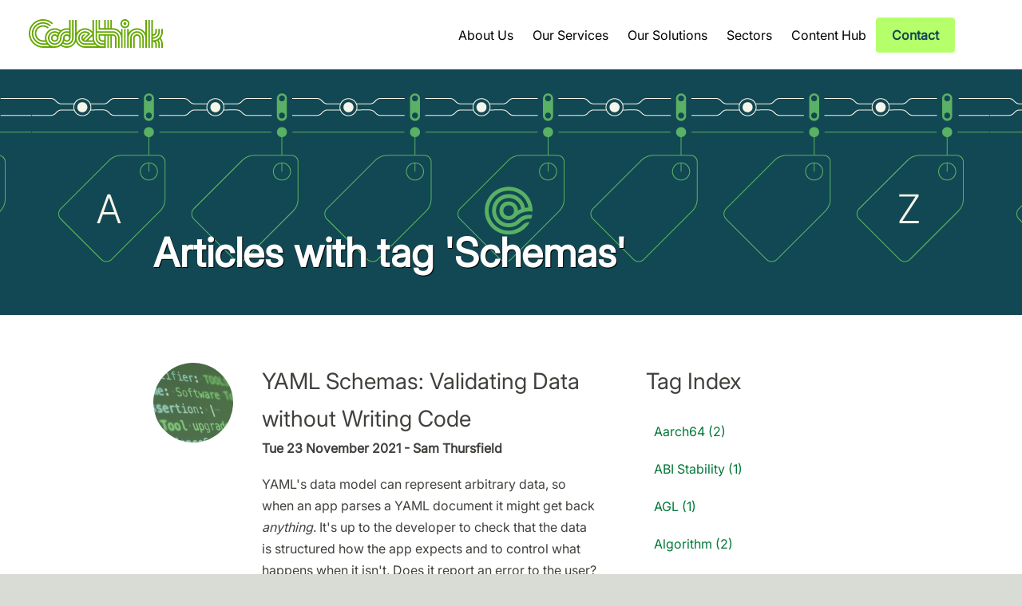

--- FILE ---
content_type: text/html
request_url: https://www.codethink.co.uk/tag/schemas.html
body_size: 6738
content:

<!DOCTYPE html>
<head>
    <meta charset="utf-8">
    <meta name="viewport" content="width=device-width, initial-scale=1">
      <title>Codethink - Schemas articles</title>

    <link rel="stylesheet" type="text/css" href="../theme/styles/ct.template.css" />
    <link rel="stylesheet" type="text/css" href="../theme/styles/ct.article.css" />
    <meta name="author" content="Codethink" />

 
    <script type="text/javascript">
      /** This section is only needed once per page if manually copying **/
      if (typeof MauticSDKLoaded == 'undefined') {
          var MauticSDKLoaded = true;
          var head            = document.getElementsByTagName('head')[0];
          var script          = document.createElement('script');
          script.type         = 'text/javascript';
          script.src          = 'https://marketing.codethink.co.uk/media/js/mautic-form.js?v51454850';
          script.onload       = function() {
              MauticSDK.onLoad();
          };
          head.appendChild(script);
          var MauticDomain = 'https://marketing.codethink.co.uk';
          var MauticLang   = {
              'submittingMessage': "Please wait..."
          }
      }else if (typeof MauticSDK != 'undefined') {
          MauticSDK.onLoad();
      }



      document.addEventListener("DOMContentLoaded", function() {
  var titles = document.querySelectorAll(".title");
  var dropdowns = document.querySelectorAll(".dropdown");
  var isExpanded = [];

  titles.forEach(function(title) {
    var titleId = title.id;
    var contentId = titleId + "-content";
    var content = document.getElementById(contentId);

    if (content) {
      content.style.display = "none";
      isExpanded[titleId] = false;

      title.addEventListener("click", function() {
        if (content) {
          if (!isExpanded[titleId]) {
            content.style.display = "block";
            title.classList.add("active");
            isExpanded[titleId] = true;
          } else {
            content.style.display = "none";
            title.classList.remove("active");
            isExpanded[titleId] = false;
          }
        }
      });
    }
  });

  dropdowns.forEach(function(dropdown) {
    var button = dropdown.querySelector('button');
    var dropdownContent = dropdown.querySelector('.dropdown-content');
    var dropdownLinks = dropdownContent.querySelectorAll('a');

    button.setAttribute('aria-haspopup', 'true');
    button.setAttribute('aria-expanded', 'false');
    button.setAttribute('aria-controls', dropdownContent.id);

    var showDropdown = function() {
      dropdownContent.style.display = 'block';
      button.setAttribute('aria-expanded', 'true');
    };

    var hideDropdown = function() {
      dropdownContent.style.display = 'none';
      button.setAttribute('aria-expanded', 'false');
    };

    button.addEventListener('focus', showDropdown);

    // Hide dropdown when focus leaves the dropdown
    dropdownLinks[dropdownLinks.length - 1].addEventListener('blur', hideDropdown);

    // Handle clicks outside of the dropdown
    document.addEventListener('click', function(event) {
      if (!dropdown.contains(event.target)) {
        hideDropdown();
      }
    });

    // Handle focusing of other elements outside of the dropdown
    document.addEventListener('focusin', function(event) {
      if (!dropdown.contains(event.target)) {
        hideDropdown();
      }
    });
  });
});




  </script>
  
  

    <link href="https://social.codethink.co.uk/@codethink" rel="me" />
    <link rel="alternate" type="application/atom+xml" href="/feeds/atom.xml" title="Articles ATOM">
    <link rel="alternate" type="application/rss+xml" href="/feeds/rss.xml" title="Articles RSS">

    <script defer data-domain="codethink.co.uk" src="https://plausible.io/js/script.js"></script>

    <script defer src="../theme/scripts/partnerships.js"></script>
</head>

<body>

    <header class="hidden-sm">
      <a href="../index.html"><img id="logo" src="../theme/images/global/codethink-logo.svg"></a>

      <nav id="competencies">
          
<div class="dropdown">
  <button>About Us</button>
  <div class="dropdown-content">
        <a href="../about.html">About Codethink</a>
        <a href="../commandments.html">The Software Commandments</a>
        <a href="../environment.html">Environmental Policy</a>
        <a href="../join-us.html">Careers</a>
        <a href="../partnerships.html">Codethink Partnerships</a>
  </div>
</div>

          
<div class="dropdown">
  <button>Our Services</button>
  <div class="dropdown-content">
        <a href="../baremetal.html">Bare Metal Programming</a>
        <a href="../buildengineering.html">Build Engineering</a>
        <a href="../devops.html">DevOps</a>
        <a href="../embedded.html">Embedded Systems</a>
        <a href="../linux.html">Linux Kernel and BSP Services</a>
        <a href="../long-term-maintainability.html">Long-Term Maintainability</a>
        <a href="../trustable.html">Delivering Trustable Software</a>
  </div>
</div>

          
<div class="dropdown">
  <button>Our Solutions</button>
  <div class="dropdown-content">
        <a href="../ctrl-os.html">Codethink Trustable Reproducible Linux (CTRL OS)</a>
        <a href="../trustable-software-framework.html">The Trustable Software Framework</a>
  </div>
</div>

          
<div class="dropdown">
  <button>Sectors</button>
  <div class="dropdown-content">
        <a href="../heavy-equipment-agritech.html">Heavy Equipment & Agriculture Technology</a>
        <a href="../automotive.html">Automotive</a>
        <a href="../financialservices.html">Financial Services</a>
        <a href="../medical-devices.html">Medical Devices</a>
  </div>
</div>

          
<div class="dropdown">
  <button>Content Hub</button>
  <div class="dropdown-content">
        <a href="../news.html">News & Announcements</a>
        <a href="../updates.html">Blog</a>
        <a href="../casestudies.html">Case Studies</a>
        <a href="../reports.html">Reports & White Papers</a>
        
<div class="dropdown">
  <button>Events</button>
  <div class="dropdown-content">
        <a href="../events.html">Event Calendar</a>
        <a href="../codethink-at-ces.html">CES 2026</a>
  </div>
</div>

  </div>
</div>

        <span class="contact-link">
          <a class="title" href="../contact.html">Contact</a>
        </span>
      </nav>
    </header>

    <header class="visible-sm">
      <a href="../index.html"><img id="logo" src="../theme/images/global/codethink-logo.svg" alt="Logo"></a>
      <nav tabindex="0">
        <div class="bg"></div>
        <div class="button" tabindex="0">
          <span class="icon-bar"></span>
          <span class="icon-bar"></span>
          <span class="icon-bar"></span>
        </div>
        <div id="nav-content">
          <ul>
              
<div class="menu-item">
  <span class="title" id="title-about-us">About Us</span>
  <ul class="submenu" id="title-about-us-content">
        <a href="../about.html">About Codethink</a>
        <a href="../commandments.html">The Software Commandments</a>
        <a href="../environment.html">Environmental Policy</a>
        <a href="../join-us.html">Careers</a>
        <a href="../partnerships.html">Codethink Partnerships</a>
  </ul>
</div>

              
<div class="menu-item">
  <span class="title" id="title-our-services">Our Services</span>
  <ul class="submenu" id="title-our-services-content">
        <a href="../baremetal.html">Bare Metal Programming</a>
        <a href="../buildengineering.html">Build Engineering</a>
        <a href="../devops.html">DevOps</a>
        <a href="../embedded.html">Embedded Systems</a>
        <a href="../linux.html">Linux Kernel and BSP Services</a>
        <a href="../long-term-maintainability.html">Long-Term Maintainability</a>
        <a href="../trustable.html">Delivering Trustable Software</a>
  </ul>
</div>

              
<div class="menu-item">
  <span class="title" id="title-our-solutions">Our Solutions</span>
  <ul class="submenu" id="title-our-solutions-content">
        <a href="../ctrl-os.html">Codethink Trustable Reproducible Linux (CTRL OS)</a>
        <a href="../trustable-software-framework.html">The Trustable Software Framework</a>
  </ul>
</div>

              
<div class="menu-item">
  <span class="title" id="title-sectors">Sectors</span>
  <ul class="submenu" id="title-sectors-content">
        <a href="../heavy-equipment-agritech.html">Heavy Equipment & Agriculture Technology</a>
        <a href="../automotive.html">Automotive</a>
        <a href="../financialservices.html">Financial Services</a>
        <a href="../medical-devices.html">Medical Devices</a>
  </ul>
</div>

              
<div class="menu-item">
  <span class="title" id="title-content-hub">Content Hub</span>
  <ul class="submenu" id="title-content-hub-content">
        <a href="../news.html">News & Announcements</a>
        <a href="../updates.html">Blog</a>
        <a href="../casestudies.html">Case Studies</a>
        <a href="../reports.html">Reports & White Papers</a>
        
<div class="menu-item">
  <span class="title" id="title-events_header">Events</span>
  <ul class="submenu" id="title-events_header-content">
        <a href="../events.html">Event Calendar</a>
        <a href="../codethink-at-ces.html">CES 2026</a>
  </ul>
</div>

  </ul>
</div>

            <span class="contact-link">
              <a class="title" href="../contact.html">Contact</a>
            </span>
          </ul>
        </div>
      </nav>
    </header>

    <main class="main-content" role="main">
 
<article class="post-item__article">
  <div id="splash"
       class="scene-darkgreen"
       style="background-image: url(../theme/images/2025/Tags-Header.png);">
    <h1>Articles with tag 'Schemas'</h1>
  </div>
  <section class="post-listings">
    <div class="post-list-detailed">
<div class="blog-post">
  <img src="..//theme/images/2021-blogposts/PB220028-tint.jpg" alt="YAML Thumbnail">

  <div class="content">
    <div class="metadata">
    <h3>
      <a href="../articles/2021/yaml-schemas/">
        <span class="expander"></span>
        YAML Schemas: Validating Data without Writing Code
      </a>
    </h3>
    <p>
      Tue 23 November 2021 -
      Sam Thursfield    </p>
    </div>
    <p class="summary"><p>YAML's data model can represent arbitrary data, so when an app parses a YAML document it might get back <em>anything</em>.  It's up to the developer to check that the data is structured how the app expects and to control what happens when it isn't.  Does it report an error to the user? Is the behaviour undefined? Does it crash?</p></p>
  </div>
</div><div class="blog-post">
  <img src="../theme/images/global/codethink-emblem-updated.svg" alt="Codethink">

  <div class="content">
    <div class="metadata">
    <h3>
      <a href="../articles/2016/validating-schemas-yaml/">
        <span class="expander"></span>
        Validating Schemas in YAML
      </a>
    </h3>
    <p>
      Tue 18 October 2016 -
      Jim MacArthur    </p>
    </div>
    <p class="summary"><p>Looking at YAML and JSON for Schemas and Validation.</p></p>
  </div>
</div>    </div>
    <div class="post-list">
      <h2>Tag Index</h2>
      <ul>
        <li>
          <a class="read-more" href="../tag/aarch64.html">
            Aarch64 (2)
          </a>
        </li>
        <li>
          <a class="read-more" href="../tag/abi-stability.html">
            ABI Stability (1)
          </a>
        </li>
        <li>
          <a class="read-more" href="../tag/agl.html">
            AGL (1)
          </a>
        </li>
        <li>
          <a class="read-more" href="../tag/algorithm.html">
            Algorithm (2)
          </a>
        </li>
        <li>
          <a class="read-more" href="../tag/android-automotive.html">
            Android Automotive (1)
          </a>
        </li>
        <li>
          <a class="read-more" href="../tag/ansible.html">
            Ansible (1)
          </a>
        </li>
        <li>
          <a class="read-more" href="../tag/api.html">
            API (1)
          </a>
        </li>
        <li>
          <a class="read-more" href="../tag/architecture.html">
            Architecture (2)
          </a>
        </li>
        <li>
          <a class="read-more" href="../tag/arm.html">
            Arm (2)
          </a>
        </li>
        <li>
          <a class="read-more" href="../tag/asil-d.html">
            ASIL D (1)
          </a>
        </li>
        <li>
          <a class="read-more" href="../tag/atomic-upgrades.html">
            Atomic Upgrades (1)
          </a>
        </li>
        <li>
          <a class="read-more" href="../tag/audio.html">
            Audio (2)
          </a>
        </li>
        <li>
          <a class="read-more" href="../tag/automation.html">
            Automation (2)
          </a>
        </li>
        <li>
          <a class="read-more" href="../tag/automotive.html">
            Automotive (13)
          </a>
        </li>
        <li>
          <a class="read-more" href="../tag/automotive-grade-linux.html">
            Automotive Grade Linux (1)
          </a>
        </li>
        <li>
          <a class="read-more" href="../tag/autonomous-vehicle.html">
            Autonomous Vehicle (1)
          </a>
        </li>
        <li>
          <a class="read-more" href="../tag/azure.html">
            Azure (2)
          </a>
        </li>
        <li>
          <a class="read-more" href="../tag/baserock.html">
            Baserock (6)
          </a>
        </li>
        <li>
          <a class="read-more" href="../tag/bazel.html">
            Bazel (5)
          </a>
        </li>
        <li>
          <a class="read-more" href="../tag/bazelize.html">
            Bazelize (2)
          </a>
        </li>
        <li>
          <a class="read-more" href="../tag/big-endian.html">
            Big-endian (3)
          </a>
        </li>
        <li>
          <a class="read-more" href="../tag/bloodlight.html">
            Bloodlight (3)
          </a>
        </li>
        <li>
          <a class="read-more" href="../tag/board-support-packages.html">
            Board Support Packages (1)
          </a>
        </li>
        <li>
          <a class="read-more" href="../tag/british-cycling.html">
            British Cycling (1)
          </a>
        </li>
        <li>
          <a class="read-more" href="../tag/bugs.html">
            Bugs (1)
          </a>
        </li>
        <li>
          <a class="read-more" href="../tag/build.html">
            Build (3)
          </a>
        </li>
        <li>
          <a class="read-more" href="../tag/build-engineering.html">
            Build Engineering (16)
          </a>
        </li>
        <li>
          <a class="read-more" href="../tag/buildbarn.html">
            Buildbarn (2)
          </a>
        </li>
        <li>
          <a class="read-more" href="../tag/buildbox.html">
            BuildBox (4)
          </a>
        </li>
        <li>
          <a class="read-more" href="../tag/buildfarm.html">
            Buildfarm (1)
          </a>
        </li>
        <li>
          <a class="read-more" href="../tag/buildgrid.html">
            BuildGrid (5)
          </a>
        </li>
        <li>
          <a class="read-more" href="../tag/buildroot.html">
            Buildroot (3)
          </a>
        </li>
        <li>
          <a class="read-more" href="../tag/buildstream.html">
            BuildStream (12)
          </a>
        </li>
        <li>
          <a class="read-more" href="../tag/c.html">
            C (2)
          </a>
        </li>
        <li>
          <a class="read-more" href="../tag/case-design.html">
            Case Design (1)
          </a>
        </li>
        <li>
          <a class="read-more" href="../tag/cd.html">
            CD (2)
          </a>
        </li>
        <li>
          <a class="read-more" href="../tag/certification.html">
            Certification (2)
          </a>
        </li>
        <li>
          <a class="read-more" href="../tag/christmas.html">
            Christmas (2)
          </a>
        </li>
        <li>
          <a class="read-more" href="../tag/ci.html">
            CI (3)
          </a>
        </li>
        <li>
          <a class="read-more" href="../tag/cicd.html">
            CICD (11)
          </a>
        </li>
        <li>
          <a class="read-more" href="../tag/cip.html">
            CIP (3)
          </a>
        </li>
        <li>
          <a class="read-more" href="../tag/cli.html">
            CLI (1)
          </a>
        </li>
        <li>
          <a class="read-more" href="../tag/cloud.html">
            Cloud (1)
          </a>
        </li>
        <li>
          <a class="read-more" href="../tag/cloud-native.html">
            Cloud-native (1)
          </a>
        </li>
        <li>
          <a class="read-more" href="../tag/cmake.html">
            CMake (2)
          </a>
        </li>
        <li>
          <a class="read-more" href="../tag/cnn.html">
            CNN (1)
          </a>
        </li>
        <li>
          <a class="read-more" href="../tag/code-review.html">
            Code Review (1)
          </a>
        </li>
        <li>
          <a class="read-more" href="../tag/coding-puzzle.html">
            Coding Puzzle (1)
          </a>
        </li>
        <li>
          <a class="read-more" href="../tag/community.html">
            Community (6)
          </a>
        </li>
        <li>
          <a class="read-more" href="../tag/compilers.html">
            Compilers (4)
          </a>
        </li>
        <li>
          <a class="read-more" href="../tag/conferences.html">
            Conferences (14)
          </a>
        </li>
        <li>
          <a class="read-more" href="../tag/continuous-delivery.html">
            Continuous Delivery (2)
          </a>
        </li>
        <li>
          <a class="read-more" href="../tag/continuous-integration.html">
            Continuous Integration (1)
          </a>
        </li>
        <li>
          <a class="read-more" href="../tag/coronavirus.html">
            Coronavirus (4)
          </a>
        </li>
        <li>
          <a class="read-more" href="../tag/culture.html">
            Culture (11)
          </a>
        </li>
        <li>
          <a class="read-more" href="../tag/cve.html">
            CVE (1)
          </a>
        </li>
        <li>
          <a class="read-more" href="../tag/cyber-resilience-act.html">
            Cyber Resilience Act (1)
          </a>
        </li>
        <li>
          <a class="read-more" href="../tag/data.html">
            Data (2)
          </a>
        </li>
        <li>
          <a class="read-more" href="../tag/databricks.html">
            Databricks (1)
          </a>
        </li>
        <li>
          <a class="read-more" href="../tag/debconf.html">
            DebConf (1)
          </a>
        </li>
        <li>
          <a class="read-more" href="../tag/debian.html">
            Debian (1)
          </a>
        </li>
        <li>
          <a class="read-more" href="../tag/debugging.html">
            Debugging (4)
          </a>
        </li>
        <li>
          <a class="read-more" href="../tag/decision-analysis.html">
            Decision Analysis (1)
          </a>
        </li>
        <li>
          <a class="read-more" href="../tag/devices.html">
            Devices (1)
          </a>
        </li>
        <li>
          <a class="read-more" href="../tag/devops.html">
            DevOps (2)
          </a>
        </li>
        <li>
          <a class="read-more" href="../tag/distributed-builds.html">
            Distributed Builds (2)
          </a>
        </li>
        <li>
          <a class="read-more" href="../tag/diversity.html">
            Diversity (2)
          </a>
        </li>
        <li>
          <a class="read-more" href="../tag/drivers.html">
            Drivers (1)
          </a>
        </li>
        <li>
          <a class="read-more" href="../tag/eagle.html">
            Eagle (1)
          </a>
        </li>
        <li>
          <a class="read-more" href="../tag/elce.html">
            ELCE (1)
          </a>
        </li>
        <li>
          <a class="read-more" href="../tag/electric-vehicles.html">
            Electric vehicles (1)
          </a>
        </li>
        <li>
          <a class="read-more" href="../tag/electronics.html">
            Electronics (2)
          </a>
        </li>
        <li>
          <a class="read-more" href="../tag/embedded.html">
            Embedded (12)
          </a>
        </li>
        <li>
          <a class="read-more" href="../tag/end-user-black-box-testing.html">
            End-User Black-Box Testing (2)
          </a>
        </li>
        <li>
          <a class="read-more" href="../tag/erasure-codes.html">
            Erasure Codes (1)
          </a>
        </li>
        <li>
          <a class="read-more" href="../tag/error-correction.html">
            Error Correction (1)
          </a>
        </li>
        <li>
          <a class="read-more" href="../tag/events.html">
            Events (16)
          </a>
        </li>
        <li>
          <a class="read-more" href="../tag/firmware.html">
            Firmware (4)
          </a>
        </li>
        <li>
          <a class="read-more" href="../tag/flathub.html">
            Flathub (1)
          </a>
        </li>
        <li>
          <a class="read-more" href="../tag/flatpak.html">
            Flatpak (3)
          </a>
        </li>
        <li>
          <a class="read-more" href="../tag/floss.html">
            FLOSS (1)
          </a>
        </li>
        <li>
          <a class="read-more" href="../tag/fortran.html">
            Fortran (2)
          </a>
        </li>
        <li>
          <a class="read-more" href="../tag/fosdem.html">
            FOSDEM (9)
          </a>
        </li>
        <li>
          <a class="read-more" href="../tag/foss.html">
            FOSS (41)
          </a>
        </li>
        <li>
          <a class="read-more" href="../tag/foss-backstage.html">
            FOSS Backstage (1)
          </a>
        </li>
        <li>
          <a class="read-more" href="../tag/foss-community.html">
            FOSS Community (2)
          </a>
        </li>
        <li>
          <a class="read-more" href="../tag/fpga.html">
            FPGA (4)
          </a>
        </li>
        <li>
          <a class="read-more" href="../tag/freedesktop-sdk.html">
            Freedesktop SDK (6)
          </a>
        </li>
        <li>
          <a class="read-more" href="../tag/genivi.html">
            GENIVI (3)
          </a>
        </li>
        <li>
          <a class="read-more" href="../tag/git.html">
            Git (3)
          </a>
        </li>
        <li>
          <a class="read-more" href="../tag/github.html">
            GitHub (1)
          </a>
        </li>
        <li>
          <a class="read-more" href="../tag/gitlab.html">
            Gitlab (1)
          </a>
        </li>
        <li>
          <a class="read-more" href="../tag/gitops.html">
            GitOps (1)
          </a>
        </li>
        <li>
          <a class="read-more" href="../tag/gnome.html">
            GNOME (19)
          </a>
        </li>
        <li>
          <a class="read-more" href="../tag/gnome-os.html">
            GNOME OS (8)
          </a>
        </li>
        <li>
          <a class="read-more" href="../tag/gstreamer.html">
            GStreamer (1)
          </a>
        </li>
        <li>
          <a class="read-more" href="../tag/guadec.html">
            GUADEC (5)
          </a>
        </li>
        <li>
          <a class="read-more" href="../tag/gui.html">
            GUI (1)
          </a>
        </li>
        <li>
          <a class="read-more" href="../tag/hamsa.html">
            Hamsa (1)
          </a>
        </li>
        <li>
          <a class="read-more" href="../tag/hardware.html">
            Hardware (10)
          </a>
        </li>
        <li>
          <a class="read-more" href="../tag/hardware-testing.html">
            Hardware Testing (2)
          </a>
        </li>
        <li>
          <a class="read-more" href="../tag/heart-monitor.html">
            Heart Monitor (1)
          </a>
        </li>
        <li>
          <a class="read-more" href="../tag/heart-rate-sensor.html">
            Heart Rate Sensor (1)
          </a>
        </li>
        <li>
          <a class="read-more" href="../tag/hypervisors.html">
            Hypervisors (1)
          </a>
        </li>
        <li>
          <a class="read-more" href="../tag/icicle.html">
            Icicle (1)
          </a>
        </li>
        <li>
          <a class="read-more" href="../tag/icicle-kit.html">
            Icicle-Kit (1)
          </a>
        </li>
        <li>
          <a class="read-more" href="../tag/iec-61508.html">
            IEC 61508 (1)
          </a>
        </li>
        <li>
          <a class="read-more" href="../tag/infrastructure.html">
            Infrastructure (2)
          </a>
        </li>
        <li>
          <a class="read-more" href="../tag/international-womens-day.html">
            International Women's Day (2)
          </a>
        </li>
        <li>
          <a class="read-more" href="../tag/internet-of-things.html">
            Internet of Things (1)
          </a>
        </li>
        <li>
          <a class="read-more" href="../tag/internship.html">
            Internship (3)
          </a>
        </li>
        <li>
          <a class="read-more" href="../tag/interrogizer.html">
            Interrogizer (2)
          </a>
        </li>
        <li>
          <a class="read-more" href="../tag/interview.html">
            Interview (8)
          </a>
        </li>
        <li>
          <a class="read-more" href="../tag/iso-26262.html">
            ISO 26262 (1)
          </a>
        </li>
        <li>
          <a class="read-more" href="../tag/iso-9001.html">
            ISO 9001 (1)
          </a>
        </li>
        <li>
          <a class="read-more" href="../tag/ivi.html">
            IVI (1)
          </a>
        </li>
        <li>
          <a class="read-more" href="../tag/jetson.html">
            Jetson (1)
          </a>
        </li>
        <li>
          <a class="read-more" href="../tag/jsonnet.html">
            Jsonnet (1)
          </a>
        </li>
        <li>
          <a class="read-more" href="../tag/kernel.html">
            Kernel (13)
          </a>
        </li>
        <li>
          <a class="read-more" href="../tag/kicad.html">
            Kicad (2)
          </a>
        </li>
        <li>
          <a class="read-more" href="../tag/lava.html">
            Lava (1)
          </a>
        </li>
        <li>
          <a class="read-more" href="../tag/libabigail.html">
            libabigail (1)
          </a>
        </li>
        <li>
          <a class="read-more" href="../tag/linux.html">
            Linux (35)
          </a>
        </li>
        <li>
          <a class="read-more" href="../tag/linux-foundation.html">
            Linux Foundation (5)
          </a>
        </li>
        <li>
          <a class="read-more" href="../tag/linux-kernel.html">
            Linux Kernel (4)
          </a>
        </li>
        <li>
          <a class="read-more" href="../tag/llvm.html">
            LLVM (1)
          </a>
        </li>
        <li>
          <a class="read-more" href="../tag/long-term-maintainability.html">
            Long Term Maintainability (27)
          </a>
        </li>
        <li>
          <a class="read-more" href="../tag/long-term-support.html">
            Long Term Support (1)
          </a>
        </li>
        <li>
          <a class="read-more" href="../tag/lorry.html">
            Lorry (4)
          </a>
        </li>
        <li>
          <a class="read-more" href="../tag/machine-learning.html">
            Machine Learning (3)
          </a>
        </li>
        <li>
          <a class="read-more" href="../tag/mainline.html">
            Mainline (2)
          </a>
        </li>
        <li>
          <a class="read-more" href="../tag/masterclass.html">
            Masterclass (1)
          </a>
        </li>
        <li>
          <a class="read-more" href="../tag/medical-devices.html">
            Medical Devices (7)
          </a>
        </li>
        <li>
          <a class="read-more" href="../tag/meetup.html">
            Meetup (2)
          </a>
        </li>
        <li>
          <a class="read-more" href="../tag/meg-project.html">
            MEG Project (1)
          </a>
        </li>
        <li>
          <a class="read-more" href="../tag/microcontroller.html">
            Microcontroller (5)
          </a>
        </li>
        <li>
          <a class="read-more" href="../tag/mirroring.html">
            Mirroring (4)
          </a>
        </li>
        <li>
          <a class="read-more" href="../tag/mobile-devices.html">
            Mobile Devices (1)
          </a>
        </li>
        <li>
          <a class="read-more" href="../tag/nvidia.html">
            NVIDIA (3)
          </a>
        </li>
        <li>
          <a class="read-more" href="../tag/open-hardware.html">
            Open Hardware (1)
          </a>
        </li>
        <li>
          <a class="read-more" href="../tag/open-source.html">
            open source (75)
          </a>
        </li>
        <li>
          <a class="read-more" href="../tag/open-source-project.html">
            Open Source Project (1)
          </a>
        </li>
        <li>
          <a class="read-more" href="../tag/open-source-summit.html">
            Open Source Summit (2)
          </a>
        </li>
        <li>
          <a class="read-more" href="../tag/open-source-summit-europe.html">
            Open Source Summit Europe (1)
          </a>
        </li>
        <li>
          <a class="read-more" href="../tag/openqa.html">
            openQA (5)
          </a>
        </li>
        <li>
          <a class="read-more" href="../tag/openscad.html">
            OpenSCAD (1)
          </a>
        </li>
        <li>
          <a class="read-more" href="../tag/openstack.html">
            OpenStack (3)
          </a>
        </li>
        <li>
          <a class="read-more" href="../tag/partnership.html">
            Partnership (6)
          </a>
        </li>
        <li>
          <a class="read-more" href="../tag/performance.html">
            Performance (4)
          </a>
        </li>
        <li>
          <a class="read-more" href="../tag/pinephone.html">
            PinePhone (1)
          </a>
        </li>
        <li>
          <a class="read-more" href="../tag/podcast.html">
            Podcast (1)
          </a>
        </li>
        <li>
          <a class="read-more" href="../tag/productivity.html">
            Productivity (2)
          </a>
        </li>
        <li>
          <a class="read-more" href="../tag/programming.html">
            Programming (2)
          </a>
        </li>
        <li>
          <a class="read-more" href="../tag/project-manager.html">
            Project Manager (2)
          </a>
        </li>
        <li>
          <a class="read-more" href="../tag/pycon.html">
            PyCon (1)
          </a>
        </li>
        <li>
          <a class="read-more" href="../tag/python.html">
            Python (4)
          </a>
        </li>
        <li>
          <a class="read-more" href="../tag/qemu.html">
            QEMU (13)
          </a>
        </li>
        <li>
          <a class="read-more" href="../tag/qnx.html">
            QNX (3)
          </a>
        </li>
        <li>
          <a class="read-more" href="../tag/r155r156.html">
            R155/R156 (1)
          </a>
        </li>
        <li>
          <a class="read-more" href="../tag/raapi.html">
            RAAPI (1)
          </a>
        </li>
        <li>
          <a class="read-more" href="../tag/reapi.html">
            REAPI (2)
          </a>
        </li>
        <li>
          <a class="read-more" href="../tag/recc.html">
            RECC (1)
          </a>
        </li>
        <li>
          <a class="read-more" href="../tag/remote-asset.html">
            Remote Asset (1)
          </a>
        </li>
        <li>
          <a class="read-more" href="../tag/remote-execution.html">
            Remote Execution (5)
          </a>
        </li>
        <li>
          <a class="read-more" href="../tag/reproducibility.html">
            Reproducibility (1)
          </a>
        </li>
        <li>
          <a class="read-more" href="../tag/research.html">
            Research (2)
          </a>
        </li>
        <li>
          <a class="read-more" href="../tag/rhel.html">
            RHEL (1)
          </a>
        </li>
        <li>
          <a class="read-more" href="../tag/risc-v.html">
            RISC-V (18)
          </a>
        </li>
        <li>
          <a class="read-more" href="../tag/robotics.html">
            Robotics (1)
          </a>
        </li>
        <li>
          <a class="read-more" href="../tag/rust.html">
            Rust (8)
          </a>
        </li>
        <li>
          <a class="read-more" href="../tag/safety.html">
            safety (24)
          </a>
        </li>
        <li>
          <a class="read-more" href="../tag/safety-engineering.html">
            Safety Engineering (1)
          </a>
        </li>
        <li>
          <a class="read-more" href="../tag/safety-system.html">
            Safety System (3)
          </a>
        </li>
        <li>
          <a class="read-more" href="../tag/scheduling.html">
            scheduling (1)
          </a>
        </li>
        <li>
          <a class="read-more" href="../tag/schemas.html">
            Schemas (2)
          </a>
        </li>
        <li>
          <a class="read-more" href="../tag/security.html">
            Security (8)
          </a>
        </li>
        <li>
          <a class="read-more" href="../tag/server.html">
            Server (1)
          </a>
        </li>
        <li>
          <a class="read-more" href="../tag/sifive.html">
            SiFive (1)
          </a>
        </li>
        <li>
          <a class="read-more" href="../tag/software.html">
            Software (4)
          </a>
        </li>
        <li>
          <a class="read-more" href="../tag/software-engineering.html">
            Software Engineering (4)
          </a>
        </li>
        <li>
          <a class="read-more" href="../tag/software-test-libraries.html">
            Software Test Libraries (1)
          </a>
        </li>
        <li>
          <a class="read-more" href="../tag/stamp.html">
            STAMP (2)
          </a>
        </li>
        <li>
          <a class="read-more" href="../tag/stm32.html">
            STM32 (2)
          </a>
        </li>
        <li>
          <a class="read-more" href="../tag/stpa.html">
            STPA (8)
          </a>
        </li>
        <li>
          <a class="read-more" href="../tag/systemd.html">
            systemd (6)
          </a>
        </li>
        <li>
          <a class="read-more" href="../tag/terraform.html">
            Terraform (1)
          </a>
        </li>
        <li>
          <a class="read-more" href="../tag/testing.html">
            Testing (13)
          </a>
        </li>
        <li>
          <a class="read-more" href="../tag/teufel.html">
            Teufel (2)
          </a>
        </li>
        <li>
          <a class="read-more" href="../tag/toolchain.html">
            Toolchain (3)
          </a>
        </li>
        <li>
          <a class="read-more" href="../tag/tracking.html">
            Tracking (1)
          </a>
        </li>
        <li>
          <a class="read-more" href="../tag/troubleshooting.html">
            Troubleshooting (3)
          </a>
        </li>
        <li>
          <a class="read-more" href="../tag/trustable.html">
            Trustable (2)
          </a>
        </li>
        <li>
          <a class="read-more" href="../tag/trustable-software.html">
            Trustable Software (13)
          </a>
        </li>
        <li>
          <a class="read-more" href="../tag/trustable-software-framework.html">
            Trustable Software Framework (2)
          </a>
        </li>
        <li>
          <a class="read-more" href="../tag/tx2.html">
            TX2 (1)
          </a>
        </li>
        <li>
          <a class="read-more" href="../tag/upstream.html">
            Upstream (6)
          </a>
        </li>
        <li>
          <a class="read-more" href="../tag/usb.html">
            USB (1)
          </a>
        </li>
        <li>
          <a class="read-more" href="../tag/user-group.html">
            User Group (1)
          </a>
        </li>
        <li>
          <a class="read-more" href="../tag/validation.html">
            Validation (2)
          </a>
        </li>
        <li>
          <a class="read-more" href="../tag/visualisation.html">
            Visualisation (1)
          </a>
        </li>
        <li>
          <a class="read-more" href="../tag/women-in-tech.html">
            Women in Tech (3)
          </a>
        </li>
        <li>
          <a class="read-more" href="../tag/xml.html">
            XML (1)
          </a>
        </li>
        <li>
          <a class="read-more" href="../tag/yaml.html">
            YAML (2)
          </a>
        </li>
        <li>
          <a class="read-more" href="../tag/yocto.html">
            Yocto (1)
          </a>
        </li>
        <li>
          <a class="read-more" href="../tag/yolo.html">
            YOLO (1)
          </a>
        </li>
      </ul>
    </div>
  </section>
</article>
    </main>

    <section id="contact">
      <div id="details">
        <h2>Get in touch to find out how Codethink can help you</h2>
        <h3>
          <a href="mailto:connect@codethink.co.uk">
            <svg fill="none" stroke="currentColor" viewBox="0 0 24 24" xmlns="http://www.w3.org/2000/svg">
              <path stroke-linecap="round" stroke-linejoin="round" stroke-width="2" d="M3 8l7.89 5.26a2 2 0 002.22 0L21 8M5 19h14a2 2 0 002-2V7a2 2 0 00-2-2H5a2 2 0 00-2 2v10a2 2 0 002 2z"></path>
            </svg>
            connect@codethink.co.uk
          </a>
          <a href="tel:+44161-660-9930">
            <svg fill="currentColor" stroke="none" viewBox="0 0 24 24" xmlns="http://www.w3.org/2000/svg">
              <path stroke-linecap="round" stroke-linejoin="round" stroke-width="2" d="M3 5a2 2 0 012-2h3.28a1 1 0 01.948.684l1.498 4.493a1 1 0 01-.502 1.21l-2.257 1.13a11.042 11.042 0 005.516 5.516l1.13-2.257a1 1 0 011.21-.502l4.493 1.498a1 1 0 01.684.949V19a2 2 0 01-2 2h-1C9.716 21 3 14.284 3 6V5z"></path>
            </svg>
            +44 161 660 9930
          </a>
        </h3>
        <div class="button-contact-us">
          <button class="center-button" onclick="window.location.href='mailto:connect@codethink.co.uk?subject=Enquiry'">Contact us</button>
        </div>
        <div class="icons-row">
          <a href="https://www.linkedin.com/company/codethink-limited" target="_blank">
            <img src="../theme/images/global/linkedIn.svg" alt="LinkedIn" class="icon-footer">
          </a>       
          <a href="https://social.codethink.co.uk/@codethink" target="_blank">
            <img src="../theme/images/global/mastodon.svg" alt="Mastodon" class="icon-footer">
          </a>        
          <a href="https://bsky.app/profile/codethink.co.uk" target="_blank">
            <img src="../theme/images/global/bluesky.svg"alt="Bluesky" class="icon-footer">
          </a>
          <a href="https://www.youtube.com/@codethink-ltd" target="_blank">
            <img src="../theme/images/global/youtube.svg"alt="Bluesky" class="icon-footer">
          </a>
        </div>
      </div>
    </section>

    <div class="angled-divider"></div>
    <footer>
      <section id="sitemap">
        <img id="emblem" src="../theme/images/global/codethink-emblem-updated.svg">
        <div id="footer-content">
          <nav>
            <ul>
              <li><a href="../about.html">About Us</a></li>
              <li><a href="../services.html">Our Services</a></li>
              <li><a href="../join-us.html">Careers</a></li>
            </ul>
            <ul>
              <li><a href="../environment.html">Environmental Policy</a></li>
              <li><a href="../privacy.html">Privacy Policy</a></li>
              <li><a href="../contact.html">Contact Us</a></li>
            </ul>
          </nav>
          <div class="accreditation">
            <img id="iso-9001" src="../theme/images/global/ISOQAR_UKAS_ISO_9001_joint_logo.png">
            <p>Certificate Number 23899-QMS-001</p>
            <p>ISO 9001</p>
          </div>
          <div class="accreditation">
            <img id="iso-27001" src="../theme/images/2025/ISO-27001-logo.png">
            <p>Certificate Number 23899-ISMS-001</p>
            <p>ISO 27001</p>
          </div>
        </div>
      </section>

      <section id="impressum">
        <p> © Codethink Ltd. 2007-2025 All rights reserved.
          Codethink Ltd. Registered in England and Wales No. 06061216.
          VAT No. GB 903 8156 33.
        </p>
      </section>
    </footer>
</body>

</html>

--- FILE ---
content_type: text/css
request_url: https://www.codethink.co.uk/theme/styles/ct.template.css
body_size: 4936
content:
@font-face {
  font-family: 'Inter';
  src: url('/theme/fonts/Inter-VariableFont_opsz,wght.ttf');
}


:root {
	--col-white: #fff;
	--col-sand: #f4f3f2;
	--col-black: #333;
	--col-teal: #315850;
	--col-dark-blue: #124853;
	--col-slate-blue: #296e72;
	--col-electric-green: #b5ff6b;

	--col-grey-100: #f4f5f2;
	--col-grey-200: #e9ebe6;
	--col-grey-300: #d9dbd5;
	--col-grey-400: #b8b9b4;
	--col-grey-500: #9a9b99;
	--col-grey-600: #767774;
	--col-grey-700: #6a6b67;
	--col-grey-800: #5d605a;
	--col-grey-900: #3f423c;

	--col-green-100: #eaffcd;
	--col-green-200: #dcf5b8;
	--col-green-300: #bef76e;
	--col-green-400: #a4ff1f;
	--col-green-500: #64a800;
	--col-green-600: #477703;
	--col-green-700: #395e03;
	--col-green-800: #365706;
	--col-green-900: #2b4405;
	--col-light-green: #5ab165;
	--col-dark-green: #103825;
	--col-racing-green: #007839;

	--col-canvas: var(--col-grey-300);
	--col-header-bg: var(--col-white);
	--col-header-fg: var(--col-black);
	--col-header-link: var(--col-black);
	--col-header-border: var(--col-grey-500);
	--col-footer-bg: var(--col-dark-blue);
	--col-footer-fg: var(--col-grey-300);
	--col-footer-link: var(--col-white);
	--col-main-bg: var(--col-white);
	--col-main-fg: var(--col-grey-900);
	--col-codethink: var(--col-green-500);
	--col-codethink-bright: var(--col-green-400);
}

@media screen {
	html {
		text-rendering: geometricPrecision;
		background: var(--col-canvas);
		margin: 0;
	}
}

html, button {
	font-family: 'Inter', sans-serif;
}

html,
body {
	margin: 0;
	padding: 0;
}

body {
	/* `vw` units don't always account for scrollbars, so the footer may
	 * overflow. If that happens, we don't want to see it. */
	overflow-x: hidden;
}

a:link,
a:visited,
a:active {
	text-decoration: none;
	color: var(--col-racing-green);
}

a:hover {
	text-decoration: underline;
	color: var(--col-slate-blue);
}

header,
footer {
	justify-content: space-between;
	align-items: center;
	margin: 0;
	padding: 0 36px;
	font-size: 14px;
}

header {
	display: flex;
	color: var(--col-header-fg);
	background: var(--col-header-bg);
}

header>nav>a {
	font-size: 16px;
	padding: 0px 18px;
	transition: 100ms ease-in-out all;
}

header nav a span {
	display: inline-block;
	padding: 0.25rem 0;
}

header a:link,
header a:visited,
header a:active {
	color: var(--col-header-link);
}

header nav a:hover {
	color: var(--col-green-800);
	text-decoration: none;
}

header nav a:hover span {
	box-shadow: 0 -2px 0 var(--col-codethink) inset;
}

header nav a.active span {
	box-shadow: 0 -4px 0 var(--col-codethink) inset;
}

header nav a.active:hover {
	color: var(--col-header-link)
}

footer {
	position: relative;
	color: var(--col-footer-fg);
	background: var(--col-footer-bg);
	/* An exception to the mostly fixed-size spacings, we need this top padding
	 * to be relative to the viewport width to keep consistency with the angled
	 * border. */
	padding: 2vw 36px 30px 36px;
	z-index: 200;
}

footer::before {
	content: '';
	border-color: transparent transparent var(--col-footer-bg) transparent;
	/* The bottom width is relative to the viewport width to keep the angle the
	 * same as the width increases. */
	border-width: 0 0 5vw 100vw;
	border-style: solid;
	display: block;
	position: absolute;
	bottom: 100%;
	left: 0;
	right: 0;
	z-index: -1;
}

.angled-divider {
	background-color: var(--col-light-green);
	height: 100px;
	position: relative;
	z-index: 100;
}

.angled-divider::before {
	content: '';
	border-color: transparent transparent var(--col-light-green) transparent;
	/* The bottom width is relative to the viewport width to keep the angle the
	 * same as the width increases. */
	border-width: 0 0 5vw 100vw;
	border-style: solid;
	display: block;
	position: absolute;
	bottom: 100%;
	left: 0;
	right: 0;
	z-index: -1;
}

footer a:link,
footer a:visited,
footer a:hover,
footer a:active {
	color: var(--col-footer-link);
}

section#sitemap {
	display: flex;
	flex-flow: wrap;
	justify-content: space-between;
	align-items: center;
}

section#sitemap nav {
	display: flex;
	align-items: center;
	justify-content: space-evenly;
	flex: 1 0 auto;
}

section#sitemap nav>ul {
	padding: 0;
	list-style: none;
	margin: 10px 0;
}

section#sitemap nav>ul>li {
	white-space: nowrap;
}

section#impressum {
	text-align: center;
}

h3 {
	-webkit-column-break-before: always;
}

main {
	margin: 0;
	background: var(--col-main-bg);
	color: var(--col-main-fg);
}

#logo {
	height: 36px;
	margin: 24px 0;
}

#splash {
	padding: 200px 15% 30px 15%;
	margin: 0;
	background-position: center;
}

#splash.hero-large {
	padding: 250px 15% 30px 15%;
	background-position: center 10%;
}

.hero-link:hover {
	text-decoration: none;
}

@media only screen and (max-width: 1024px) {
	#splash {
		padding: 150px 30px 30px 30px;
	}

	#splash.hero-large {
		padding: 200px 30px 30px 30px;
		background-size: contain;
	}
}

.scene-darkgreen {
	background-color: var(--col-teal);
}

#emblem {
	height: 60px;
	margin: 16px 30px;
}

/* Unfortunately this wrapper seems to be the nicest way of retaining a nice
   ordering of elements when collapsing the footer to narrow window widths. */
#footer-content {
	display: flex;
	flex: 1;
}

.accreditation {
	display: flex;
	flex-direction: column;
	align-items: center;
	margin-right: 1rem;
}

.accreditation:last-of-type {
	margin: 0;
}

.accreditation p {
	margin: 0;
	padding: 0;
	font-size: 0.75rem;
}

.accreditation p:first-of-type {
	margin-top: 0.25rem;
}

.accreditation img {
	height: 8rem;
	min-height: 100px;
	background-color: #ffffff;
}

@media only screen and (max-width: 1024px) {
	.accreditation {
		margin-right: 0;
		margin-bottom: 0.5rem;
	}
}

/*
 * Styling for the CTA section of the angled footer.
 *
 * Things to note:
 *   - The text is centred using flexbox, so adding more direct
 *     children to the CTA section will change how things are
 *     aligned and arranged.
 *   - The ::before psuedo-element is used to create the angled
 *     top part of the CTA to match the angled footer. This uses
 *     a border sized relative to the viewport width, hence `vw`
 *     units being used in the padding here, to keep the padding
 *     relative to the increasing height of the angled sections
 *     as the viewport width increases.
 */
#contact {
	background-color: var(--col-sand);
	color: var(--col-light-green);
	padding: 1vw 15% 5vw 15%;
	display: flex;
	justify-content: space-around;
	color: var(--col-racing-green);
}

.icons-row {
	display: flex;
	justify-content: flex-start;
	padding: 0;
	margin: 0;
	padding-top: 3vh;
}

.icon-footer {
	width: 2vw;
	min-width: 25px;
	height: auto;
	background-color: var(--col-sand);
	border-radius: 0;
	padding-right: 2vw;
}

#contact::before {
	content: '';
	border-color: transparent transparent var(--col-sand) transparent;
	/* The bottom width is relative to the viewport width to keep the angle the
	 * same as the width increases. */
	border-width: 0 0 5vw 100vw;
	border-style: solid;
	display: block;
	position: absolute;
	bottom: 100%;
	left: 0;
	right: 0;
	z-index: -1;
}

#contact h3 {
	display: flex;
}

#contact a {
	color: var(--col-dark-blue);
	display: inline-flex;
	align-items: center;
	flex: 0 0 auto;
}

#contact a svg {
	width: 20px;
	height: 20px;
	margin: 0 6px 0 12px;
}

#contact a:first-of-type svg {
	margin: 0 6px 0 0;
}

#contact>#details>ul {
	list-style: none;
	font-size: 18px;
	padding: 0;
	font-weight: 600;
}

.visible-sm {
	display: none;
}

.hidden-sm {
	display: flex;
}

.hidden-xs {
	display: flex;
}

@media only screen and (max-width: 1024px) {
	.visible-sm {
		display: flex;
	}

	.hidden-sm {
		display: none;
	}

	header {
		flex-direction: column;
		padding: 0 12px;
	}

	header nav {
		display: flex;
		width: 100%;
		overflow-x: auto;
	}

	header>nav>a {
		padding: 0;
		flex: 1 0 auto;
	}

	section#sitemap {
		flex-direction: column-reverse;
	}

	section#sitemap nav {
		display: flex;
		justify-content: space-evenly;
		width: 100%;
		text-align: center;
	}

	section#sitemap nav>ul {
		flex: 1 0 0;
	}

	#footer-content {
		flex-direction: column;
		min-width: 50%;
	}

	#contact {
		padding: 3vw 60px 7vw 60px;
	}

	main {
		margin-top: 90px;
	}

	header.visible-sm {
		height: 90px;
		position: absolute;
		width: 100%;
		top: 0;
		padding: 0;
	}

	header.visible-sm nav {
		position: absolute;
		height: 100vh;
		left: 0;
		width: 100%;
		pointer-events: none;
	}

	header.visible-sm:focus-within {
		position: fixed;
	}

	header.visible-sm nav .bg {
		position: absolute;
		top: 90px;
		right: 0;
		bottom: 0;
		left: 0;
		visibility: hidden;
		opacity: 0;
		transition: opacity 300ms ease-in-out;
		background-color: var(--col-grey-900);
	}

	header.visible-sm nav:focus-within .bg {
		visibility: visible;
		opacity: .6;
	}

	header.visible-sm nav .button {
		position: relative;
		display: flex;
		flex-direction: column;
		justify-content: center;
		z-index: 1;
		-webkit-appearance: none;
		background: transparent;
		height: 90px;
		width: 30px;
		cursor: pointer;
		pointer-events: auto;
		padding: 0 25px;
		touch-action: manipulation;
		-webkit-tap-highlight-color: rgba(0, 0, 0, 0);
	}

	header.visible-sm nav .icon-bar {
		display: block;
		width: 100%;
		height: 3px;
		background: var(--col-codethink);
		transition: 300ms;
	}

	header.visible-sm nav .icon-bar+.icon-bar {
		margin-top: 5px;
	}

	header.visible-sm nav:focus-within .button {
		pointer-events: none;
	}

	header.visible-sm nav:focus-within .icon-bar:nth-of-type(1) {
		transform: translate3d(0, 8px, 0) rotate(45deg);
	}

	header.visible-sm nav:focus-within .icon-bar:nth-of-type(2) {
		opacity: 0;
	}

	header.visible-sm nav:focus-within .icon-bar:nth-of-type(3) {
		transform: translate3d(0, -8px, 0) rotate(-45deg);
	}

	header.visible-sm nav #nav-content {
		display: flex;
		flex-direction: column;
		max-width: 300px;
		width: 300px;
		position: absolute;
		top: 90px;
		left: 0;
		bottom: 0;
		background-color: var(--col-header-bg);
		color: var(--col-header-fg);
		pointer-events: auto;
		-webkit-tap-highlight-color: rgba(0, 0, 0, 0);
		transform: translateX(-100%);
		transition: transform 300ms;
		will-change: transform;
		contain: paint;
		overflow: auto;
		overflow-y: auto;

	}

	header.visible-sm nav:focus-within #nav-content {
		transform: none;
	}

	#nav-content a {
		padding: 1rem;
	}
}

@media only screen and (max-width: 768px) {
	.hidden-xs {
		display: none;
	}

	section#sitemap {
		flex-direction: column-reverse;
		padding-top: 30px;
	}

	section#sitemap nav {
		display: flex;
		flex-direction: column;
		align-items: center;
	}

	section#sitemap nav>ul {
		flex: 1 0 0;
	}

	#contact h3 {
		flex-direction: column;
	}

	#contact a svg {
		margin: 0 6px 0 0;
	}
}

img {}

/* Contacts page */

#Privacy_Notice table {
	border-collapse: collapse;
	width: 100%;
	margin-left: auto;
	margin-right: auto;
	margin-bottom: 1em;
}

#Privacy_Notice table,
th,
td {
	border: 1px solid black;
	text-align: left;
	padding: 10px;
}

#Privacy_Notice th {
	text-align: center;
}

.center-button {
	display: flex;
	justify-content: center;
	align-items: center;
	width: 200px;
	height: 50px;
	margin: 1.25rem auto;
	background-color: var(--col-racing-green);
	text-decoration: none;
	font-size: 16px;
	font-weight: 600;
	border: none;
	border-radius: 4px;
	cursor: pointer;
	transition: background-color 0.3s ease;
}


.main-heading {
	font-size: 2rem;
	text-align: left;
	color: var(--col-racing-green);
}

.sub-heading,
.text-content {
	text-align: left;
	width: 60%;
	color: var(--col-dark-blue);
}

.sub-heading {
	font-weight: 700;
}

.a-container {
	margin-top: 40px;
}

.contact-a {
	padding: 0.625rem 1.25rem;
	cursor: pointer;
	width: 200px;
	height: 50px;
	margin: 1.25rem auto;
	background-color: var(--col-racing-green);
	text-decoration: none;
	font-weight: 600;
	border: none;
	border-radius: 4px;
	transition: background-color 0.3s ease;
}

.svg-text {
	display: flex;
	justify-content: center; 
	font-size: 1.875rem;
}

.svg-container {
	display: flex;
	justify-content: space-between;
	flex-wrap: wrap;
	gap: 20px;
}

.svg-link {
	width: 30%;
	height: auto;
	border: 0.1rem solid;
	transition: background-color 0.3s ease;
	display: inline-flex;
    flex-direction: column;
    align-items: center;
	padding: 2rem 0;
	text-decoration: none !important;
}

.svg-link svg {
	min-height: 10rem;
	max-height: 10rem;
	padding-bottom: 3rem;
}

.svg-container svg {
	transition: fill 0.3s ease;
  }

.svg-link#careers {
	background-color: var(--col-sand);
	border-radius: 1rem;
	border-color: var(--col-dark-blue);
  }
  
.svg-link#careers:hover {
	background-color: var(--col-dark-blue);
    border-color: var(--col-dark-blue);
	border-radius: 1rem;
  }
  
.svg-link#careers svg {
	fill: var(--col-dark-blue);
	border-radius: 1rem;
  }
  
.svg-link#careers:hover svg {
	fill: var(--col-electric-green);
  }

.svg-link#careers span {
	color: var(--col-dark-blue);
  }
  
.svg-link#careers:hover span {
	color: var(--col-electric-green);
  }
  
.svg-link#finance-admin {
	background-color: var(--col-sand);
	border-radius: 1rem;
	border-color: var(--col-slate-blue);
  }
  
.svg-link#finance-admin:hover {
	background-color: var(--col-slate-blue);
    border-color: var(--col-slate-blue);
	border-radius: 1rem;
  }
  
.svg-link#finance-admin svg {
	fill: var(--col-slate-blue);
	border-radius: 1rem;
  }
  
.svg-link#finance-admin:hover svg {
	fill: var(--col-electric-green);

  }

.svg-link#finance-admin span {
	color: var(--col-slate-blue);
  }
  
.svg-link#finance-admin:hover span {
	color: var(--col-electric-green);
  }

.svg-link#sales {
	background-color: var(--col-sand);
	border-radius: 1rem;
	border-color:var(--col-racing-green);
  }
  
.svg-link#sales:hover {
	background-color: var(--col-racing-green);
	border-color: var(--col-racing-green);
	border-radius: 1rem;
  }
  
.svg-link#sales svg {
	fill: var(--col-racing-green);
	border-radius: 1rem;
  }
  
.svg-link#sales:hover svg {
	fill: var(--col-electric-green);
	border-radius: 45px;
  }

.svg-link#sales span {
	color: var(--col-racing-green);
  }
  
.svg-link#sales:hover span {
	color: var(--col-electric-green);
  }

.content-body {
	padding: 60px 15%;
}

@media (max-width: 768px) {

	.content-body {
		padding: 3.75rem 1.875rem 1.875rem 1.875rem;
	}
	
	.svg-text {
		font-size: 1.25rem;
	}

	.sub-heading,
	.text-content {
		width: 100%;
	}

	.svg-container {
		flex-direction: column;
		align-items: center;
	}

	.svg-link {
		width: 100%;
		height: auto;
		margin-bottom: 20px;
	}

	.svg-link svg {
		min-height: 5rem;
		max-height: 5rem;
		padding-bottom: 1rem;
	}
}


.button-contact-us {
	padding-top: 3vh;
}

.center-button:hover,
.contact-a:hover {
	background-color: var(--col-dark-green);
}

.center-button,
.contact-a,
.contact-a:link,
.center-button:link,
.contact-a:visited,
.center-button:visited,
.contact-a:hover,
.center-button:hover,
.contact-a:active,
.center-button:active {
	color: var(--col-white) !important;
}



.mauticform_wrapper {
	max-width: 600px;
	margin: 10px auto;
}

.mauticform-innerform {}

.mauticform-post-success {}

.mauticform-name {
	font-weight: bold;
	font-size: 1.5em;
	margin-bottom: 3px;
}

.mauticform-description {
	margin-top: 2px;
	margin-bottom: 10px;
}

.mauticform-error {
	margin-bottom: 10px;
	color: red;
}

.mauticform-message {
	margin-bottom: 10px;
	color: green;
	font-weight: bold;
}

.mauticform-row {
	display: block;
	margin-bottom: 20px;
}

.mauticform-label {
	font-size: 1.1em;
	display: block;
	font-weight: bold;
	margin-bottom: 5px;
}

.mauticform-row.mauticform-required .mauticform-label:after {
	color: #e32;
	content: " *";
	display: inline;
}

.mauticform-helpmessage {
	display: block;
	font-size: 0.9em;
	margin-bottom: 3px;
}

.mauticform-errormsg {
	display: block;
	color: red;
	margin-top: 2px;
}

.mauticform-selectbox,
.mauticform-input,
.mauticform-textarea {
	width: 100%;
	padding: 0.5em 0.5em;
	border: 1px solid #CCC;
	background: #fff;
	box-shadow: 0px 0px 0px #fff inset;
	border-radius: 4px;
	box-sizing: border-box;
}

.mauticform-checkboxgrp-row {}

.mauticform-checkboxgrp-label {
	font-weight: normal;
}

.mauticform-checkboxgrp-checkbox {}

.mauticform-radiogrp-row {}

.mauticform-radiogrp-label {
	font-weight: normal;
}

.mauticform-radiogrp-radio {}

.mauticform-button-wrapper .mauticform-button.btn-default,
.mauticform-pagebreak-wrapper .mauticform-pagebreak.btn-default {
	color: #5d6c7c;
	background-color: #ffffff;
	border-color: #dddddd;
}

.mauticform-button-wrapper .mauticform-button,
.mauticform-pagebreak-wrapper .mauticform-pagebreak {
	display: inline-block;
	margin-bottom: 0;
	font-weight: 600;
	text-align: center;
	vertical-align: middle;
	cursor: pointer;
	background-image: none;
	border: 1px solid transparent;
	white-space: nowrap;
	padding: 6px 12px;
	font-size: 13px;
	line-height: 1.3856;
	border-radius: 3px;
	-webkit-user-select: none;
	-moz-user-select: none;
	-ms-user-select: none;
	user-select: none;
}

.mauticform-button-wrapper .mauticform-button.btn-default[disabled],
.mauticform-pagebreak-wrapper .mauticform-pagebreak.btn-default[disabled] {
	background-color: #ffffff;
	border-color: #dddddd;
	opacity: 0.75;
	cursor: not-allowed;
}

.mauticform-pagebreak-wrapper .mauticform-button-wrapper {
	display: inline;
}


.info-container {
	display: flex;
	flex-wrap: wrap;
	gap: 2rem;
	width: 70%;
	margin: 0 auto;
	padding: 1.25rem 0;
	box-sizing: border-box;
	padding-bottom: 4rem;
}

.contact-column-title {
	color: var(--col-white);
	font-size: 2.5rem;
	font-weight:300;
}

.contact-column,
.map-column {
	flex: 1 1 48%;
	aspect-ratio: 1;
	overflow: hidden;
	position: relative;
	box-sizing: border-box;
	border-radius: 10px;
}

.contact-column {
	color: var(--col-light-green) !important;
	background-color: var(--col-dark-blue);
	padding: 5%;
	box-sizing: border-box;
	justify-content: center;
}

.map-column {
	background-color: transparent;
}

.map-column iframe {
	width: 100%;
	height: 100%;
	border: none;
	display: block;
}

.svg-image-location {
	width: 15%;
	height: auto;
	display: block;
	fill:#5AB065;
}

a.address-contact {
	color: var(--col-electric-green);
}

.contact-column p {
	color: var(--col-electric-green);
}

@media (max-width: 768px) {
	.info-container {
		flex-direction: column;
		gap: 1.5rem;
		width: 100%;
		margin: 0;
		padding: 1.25rem 1.875rem 4rem 1.875rem;
	}

	.contact-column,
	.map-column {
		flex: 1 1 auto;
		width: 100%;
	}

	.contact-column {
		aspect-ratio: unset;
	}

	.contact-column-title {
		font-size: 2rem;
	}
}

main .contact_title {
	font-size: 50px;
	font-weight: 600;
	font-family: 'Inter', sans-serif;
	color: var(--col-white);
	text-shadow: 1px 1px #000000;
	padding: 0;
	margin: 0 0 18px 0;
}

#competencies {
	margin: 0;
	display: flex;
	flex-wrap: wrap;
	align-items: center;
	/* Align items vertically */
	gap: 90px;
	font-size: 16px;
	padding-right: 3rem;
	font-weight: 400;
	position: relative;
}

#competencies>a,
.dropdown>button {
	margin: 0px;
	padding: 5px 12px;
	display: flex;
	/* Change from block to flex */
	align-items: center;
	/* Center items vertically */
	cursor: pointer;
	color: #000000;
	background: none;
	border: none;
	font-family: 'Inter', sans-serif;
	/* Set the font family */
	font-size: inherit;
	/* Inherit the font size from parent */
	line-height: normal;
	/* Reset line-height */
}

.dropdown>button:focus {
	outline: none;
}

.contact-link > a:link,
.contact-link > a:visited {
	background-color: var(--col-electric-green);
	color: var(--col-dark-blue);
	padding: 0.75rem 1.25rem;
	border-radius: 0.25rem;
	font-weight: 600;
}

.contact-link > a:hover {
	background-color: var(--col-dark-blue);
	color: var(--col-electric-green);
}

@media only screen and (max-width: 768px) {
	.contact-link {
		display: block;
		padding: 1rem 0.75rem;
	}

	.contact-link > a:link,
	.contact-link > a:visited {
		padding: 0.5rem 0.75rem !important;
	}
}

.dropdown {
	position: relative;
}

.dropdown-content {
	display: none;
	position: absolute;
	background-color: var(--col-sand);
	min-width: 200px;

	padding: 0.5rem 0 0 0;
	z-index: 1;
}

header .dropdown-content a,
header .dropdown-content button {
	color: var(--col-header-link);
	padding: 9px 12px;
	text-decoration: none;
	display: block;
}

header .dropdown-content button {
	width: 100%;
	text-align: left;
}

header .dropdown-content a:hover,
header .dropdown-content button:hover {
	background-color: var(--col-slate-blue);
	color: var(--col-electric-green);
}

.dropdown:hover>.dropdown-content {
	display: block;
}

.dropdown-content .dropdown-content {
	top: 0;
	right: 100%;
	padding: 0;
}

.menu-item {
	position: relative;
	padding: 1rem;
}

.title {
	cursor: pointer;
}

.title.active {
	font-weight: 600;
	color: rgb(0, 0, 0);
}

.submenu {
	overflow-x: initial;
	white-space: normal;
	padding: 0;
}

.submenu a,
.submenu .menu-item {
	display: block;
	margin-bottom: 0.5rem;
}


--- FILE ---
content_type: text/css
request_url: https://www.codethink.co.uk/theme/styles/ct.article.css
body_size: 2707
content:
@import 'ct.highlight.css';

article h1 {
	font-size: 50px;
	font-weight: 600;
	font-family: 'Inter', sans-serif;
	color: var(--col-white);
	text-shadow: 1px 1px #000000;
	padding: 0;
	margin: 0 0 18px 0;
}
article h2 {
	font-size: 1.75rem;
	padding: 0;
	max-width: 45rem;
	margin: 2.5rem 0 1.25rem 0;
}

article h6 {
	font-size: 28px;
	padding: 0;
	margin: 0 0 0 0;
	color: var(--col-codethink-bright);
}

article img {
	width: 100%;
}

/* This conflicts with <code> styling in newer versions of Pelican.
 * See: https://gitlab.codethink.co.uk/codethink/website-pelican/-/issues/146 */
/*article code {
	background: #ececec;
	padding: 0.3em 0.4em;
	border-radius: 0.8em;
}*/

article > section {
	line-height: 1.7;
	padding: 60px 15%;
}
article > section > *:first-child,
article > section > div > *:first-child {
	margin-top: 0;
}
article > section p {
	max-width: 45em;
}

article section#overview {
	font-size: 20px;
	line-height: 1.5;
	padding-top: 30px;
}
article section#overview p {
	margin: 0;
	padding: 18px 0;
}

article section.flex,
article section.flex-ordered {
	display: flex;
	justify-content: space-between;
	padding-top: 60px;
}

article section.flex {
	align-items: center;
}

article section.flex.align-start {
    align-items: start;
}

article section.flex:nth-of-type(even) {
	flex-direction: row-reverse;
}

article section.flex img {
	border-radius: 50%;
	width: 400px;
	flex: 0 0 auto;
}
article section.flex .text,
article section.flex-ordered .text {
	margin: 0 60px 0 0;
}
article section.flex:nth-of-type(even) .text {
	margin: 0 0 0 60px;
}

/* TODO: restyle the forms overall rather than forcing this
 * one specific case.*/
article section.flex-ordered .form .mauticform_wrapper {
	margin: 0 !important;
}

article section.flex-ordered blockquote,
article section.flex-ordered blockquote p {
	margin-bottom: 0;
}

article section.post,
article section.post-listings {
	display: flex;
	padding: 60px 15%;
}
article section.post {
	padding-top: 30px;
}

article section.flex-ordered div {
	flex: 1;
}

.post-content,
.post-list-detailed {
	flex: 2 1 0;
}
.post-list {
	flex: 1 0 0;
	padding: 0 0 0 60px;
}
.post-list ul {
	list-style: none;
	padding: 0;
}
.post-list h2 {
	font-weight: 400;
	margin: 0;
}
.post-list a {
	padding: 10px;
	display: inline-block;
	width: 100%;
}
.post-splash {
	padding: 200px 60px 30px 60px;
	margin: 0;
	background-position: center;
}
.post-splash h1 {
	max-width: 20em;
}
.post-splash .date {
	color: var(--col-electric-green);
}
.post-splash .tags {
	display: flex;
	flex-wrap: wrap;
	margin: -6px;
}
.post-splash .tags .tag {
	color: var(--col-green-800);
	background-color: var(--col-green-200);
	padding: 6px 12px;
	border-radius: 20px;
	font-size: 12px;
	margin: 6px;
	flex: 0 0 auto;
	display: flex;
	align-items: center;
}
.post-splash .tags .tag svg {
	margin: 0 6px 0 0;
	height: 20px;
	width: 20px;
}
.post-metadata {
	color: var(--col-grey-100);
	margin: 12px 0 24px 0;
}
.post-metadata a {
	color: var(--col-white);
	font-weight: 600;
}
.post-metadata a:hover {
	color: var(--col-electric-green);
	text-decoration-thickness: 2px;
}
.post-content {
	flex: 2 1 0;
	min-width: 0;
}
.post-content *:first-child {
	margin-top: 0;
}
.post-content h1,
.post-content h2 {
	color: var(--col-gray-800);
	margin-top: 48px;
}
.post-content h3 {
	margin-top: 30px;
}
.post-content ul {
	max-width: 45em;
}
.post-content pre {
	overflow: auto;
	padding: 18px;
}

.section-link {
	display: flex;
	align-items: center;
	font-weight: 600;
	font-size: 20px;
}
.section-link svg {
	margin-left: 6px;
	width: 24px;
}

article.home section:nth-of-type(even) {
	background-color: var(--col-grey-200);
	color: var(--col-grey-900)
}
article.home section:nth-of-type(even) h2 {
	color: var(--col-grey-800)
}

article > section:last-of-type {
	padding-bottom: 150px;
}

.values {
	display: flex;
	flex-wrap: wrap;
	justify-content: space-between;
}
.value {
	display: flex;
	align-items: flex-start;
	padding: 24px 12px;
	flex: 0 0 calc(50% - 24px);
}
.value h3 {
	margin: 0;
	font-size: 20px;
	font-weight: 600;
}
.value .details {
	margin: 0 0 0 18px;
}
.value .details p {
	margin: 0;
}

.icon {
	display: flex;
	align-items: center;
	justify-content: center;
	width: 48px;
	height: 48px;
	border-radius: 24px;
	background-color: var(--col-green-200);
	color: var(--col-green-800);
	flex: 0 0 auto;
}
.icon svg {
	width: 24px;
	height: 24px;
}

.blog-post {
	display: flex;
	align-items: flex-start;
	margin: 0 0 48px 0;
	color: var(--col-main-fg);
	position: relative;
}
.blog-post a {
	color: var(--col-main-fg);
}
.blog-post a .expander {
	position: absolute;
	top: 0;
	left: 0;
	right: 0;
	bottom: 0;
}
.blog-post .content {
	margin: 0 0 0 36px;
}
.blog-post img {
	width: 100px;
	height: 100px;
	border-radius: 50%;
	object-fit: cover;
}
.blog-post h3 {
	font-size: 28px;
	font-weight: 400;
	margin: 0;
}
.blog-post .metadata p {
	font-weight: 600;
	color: var(--col-gray-800);
}
.blog-post p {
	max-width: 45em;
	margin: 0;
}
.blog-post .summary {
	margin: 18px 0 0 0;
}
.blog-post:hover {
	text-decoration: none;
}
.blog-post:hover a {
	text-decoration: underline;
}

.post-item__image, .post-item__image_60, .post-item__image_80, .post-item__image_left {
  overflow: hidden;
  display: block;
  margin-left: auto;
  margin-right: auto;
  margin-top: 2%;
  margin-bottom: 2%;
  width: 50%;
  text-align: center;
  background: white;
}

.post-item__image_60 {
  width: 60%;
}

.post-item__image_80 {
  width: 80%;
}

.post-item__image_left {
  width: 80%;
  max-width: 36em;
	margin-left: 5%;
}

@media only screen and (max-width: 1024px) {
	article > section,
	article section.post-listings {
		padding: 60px 30px;
	}
	article section.post {
		padding: 30px 30px 60px 30px;
	}
}

@media only screen and (max-width: 768px) {
	article > section {
		display: block;
	}
	article > section > section {
		width: auto;
	}
	article section:last-of-type {
		padding-bottom: 100px;
	}
	article section.flex,
	article section.flex:nth-of-type(even) {
		flex-direction: column-reverse;
		align-items: center;
	}
	article section.flex-ordered {
		flex-direction: column;
		align-items: center;
	}
	article section.flex-ordered .form {
		width: 100%;
	}
	article section.flex img {
		width: 200px;
		height: 200px;
		margin-bottom: 30px;
	}
	article section.flex .text,
	article section.flex:nth-of-type(even) .text,
	article section.flex-ordered .text {
		margin: 0;
	}
	article section.flex p:last-of-type {
		margin-bottom: 0;
	}
	.values {
		flex-direction: column;
	}
	.value {
		padding: 24px 0;
	}
	.value:last-of-type {
		padding-bottom: 0;
	}
	.blog-post {
        align-items: center;
		flex-direction: column;
		font-size: 14px;
	}
	.blog-post .content {
		margin: 0;
	}
	.blog-post h3 {
		margin: 12px 0;
		font-size: 16px;
		font-weight: 600;
	}
	.blog-post img {
		width: 150px;
		height: 150px;
	}

	.post-list { display: none; }
	.post-splash {
		padding: 150px 30px 30px 30px;
		margin: 0 -30px;
	}
	.post-splash h1 {
		font-size: 30px;
	}
}

article.glossy {
	font-size: 14px;
}
article.glossy h2 {
	margin: 0.5em 0 1em 0;
	padding: 0;
}

article.glossy h3 {
	margin: 0;
	padding: 18px 0 0 0;
	font-size: 118%;
}

article.glossy h6 {
	margin: 0.5em 0 1em 0;
	padding: 0;
	color: var(--col-codethink-bright);
}

article.glossy > section {
	line-height: 1.7;
	column-count: 3;
	justify-content: space-between;
	padding-bottom: 100px;
}
article.glossy > section > section {
	width: 31%;
}
@media only screen and (max-width: 768px) {
	article.glossy > section {
		display: block;
		column-count: 1;
		padding-bottom: 80px;
	}
	article.glossy > section > section {
		width: auto;
	}
}
article.glossy > section.links {
	display: block;
}
article.glossy img {
	display: block;
	max-width: 100%;
}

article.gallery ul {
	display: flex;
	flex-wrap: wrap;
	align-items: flex-start;
	list-style-type: none;
}

article.gallery ul > li {
	width: 27%;
	padding: 2%;
	margin-bottom: 36px;
}

article.gallery ul > li > a {
	display: flex;
	height: 300px;
	align-items: center;
}

article.gallery ul > li > em {
	font-size: 18px;
}

article.gallery ul > li > a > img {
	display: block;
	width: 100%;
	padding-bottom: 10%;
}

article.gallery h2 {
	margin-top: 3.5em;
	border-top: 2px solid gray;
	padding-top: 0.7em;
}

@media only screen and (max-width: 768px) {
	article.gallery ul > li {
		width: 40%;
		padding: 5%;
	}
}

/* Admonition boxes. Styles adapted from Sphinx Basicstrap theme:
 * https://pythonhosted.org/sphinxjp.themes.basicstrap/sample.html#admonitions-docutils-origin */

div.admonition {
	padding: 1rem;
	margin-bottom: 20px;
	color: #734900;
	text-shadow: 0 1px 0 rgba(255, 255, 255, 0.5);
	background-color: #fcf8e3;
	border: 1px solid #fbeed5;
	border-radius: 4px;
}

div.admonition p {
    margin: 0;
}

div.admonition pre {
}

div.admonition p.admonition-title {
	font-weight: bold;
}

div.admonition ul, div.admonition ol {
}

div.danger,
div.error {
	color: #8c110f;
	background-color: #f2dede;
	border-color: #eed3d7;
}

div.warning,
div.caution,
div.attention {
}

div.note,
div.important {
	color: #035304;
	background-color: #dff0d8;
	border-color: #d6e9c6;
}

div.hint,
div.tip {
	color: #3a87ad;
	background-color: #d9edf7;
	border-color: #bce8f1;
}


.bio-section {
	padding-left: 0;
	padding-right: 0;
}

.bio-section .section-header {
	padding-left: 15%;
	padding-right: 15%;
	margin-bottom: 3rem;
}

.bio-grid {
	display: flex;
	flex-wrap: wrap;
	justify-content: space-around;
	padding-left: 2rem;
	padding-right: 2rem;
}
.bio {
	display: flex;
	align-items: flex-start;
	padding: 2rem 3rem;
	flex: 0 0 calc(50% - 6rem);
}
.bio h3 {
	margin: 0;
	font-size: 1.25rem;
	font-weight: 600;
}
.bio img {
	width: 16rem;
	border-radius: 20rem;
	margin-right: 2rem;
}
.bio .details {
	margin: 0 0 0 1rem;
}
.bio .details .role {
	margin: 0;
	font-weight: 600;
}

@media only screen and (max-width: 1920px) {
	.bio {
		flex-direction: column;
		align-items: center;
	}
	.bio img {
		margin-bottom: 1rem;
	}
}
@media only screen and (max-width: 1024px) {
	.bio {
		flex-grow: 1 0 0;
	}
	.bio-grid {
		flex-direction: column;
	}
	.bio-section .section-header,
	.bio-grid {
		padding-left: 30px;
		padding-right: 30px;
	}
}
@media only screen and (max-width: 768px) {
	.bio {
		padding: 0;
		margin-bottom: 3rem;
	}
	.bio:last-child {
		margin-bottom: 0;
	}
	.bio img {
		width: 12.5rem;
	}
	.bio .details {
		margin: 0;
	}
}

.simple section#overview p {
	padding: 0;
	margin: 1rem 0;
}

.press-release {
	margin-bottom: 2rem;
}

.press-release h3 {
	margin-bottom: 0;
}

.press-release p {
	margin: 0 !important;
}

.press-release p:first-of-type {
	margin-bottom: 1rem !important;
	color: var(--col-)
}


--- FILE ---
content_type: text/css
request_url: https://www.codethink.co.uk/theme/styles/ct.highlight.css
body_size: 764
content:
pre { line-height: 125%; margin: 0; }
td.linenos pre { color: #000000; background-color: #f0f0f0; padding: 0 5px 0 5px; }
span.linenos { color: #000000; background-color: #f0f0f0; padding: 0 5px 0 5px; }
td.linenos pre.special { color: #000000; background-color: #ffffc0; padding: 0 5px 0 5px; }
span.linenos.special { color: #000000; background-color: #ffffc0; padding: 0 5px 0 5px; }
.highlight .hll { background-color: #49483e; }
.highlight { background: #272822; color: #f8f8f2; border-radius: 10px; }
.highlight .c { color: #75715e } /* Comment */
.highlight .err { color: #960050; background-color: #1e0010 } /* Error */
.highlight .k { color: #66d9ef } /* Keyword */
.highlight .l { color: #ae81ff } /* Literal */
.highlight .n { color: #f8f8f2 } /* Name */
.highlight .o { color: #f92672 } /* Operator */
.highlight .p { color: #f8f8f2 } /* Punctuation */
.highlight .ch { color: #75715e } /* Comment.Hashbang */
.highlight .cm { color: #75715e } /* Comment.Multiline */
.highlight .cp { color: #75715e } /* Comment.Preproc */
.highlight .cpf { color: #75715e } /* Comment.PreprocFile */
.highlight .c1 { color: #75715e } /* Comment.Single */
.highlight .cs { color: #75715e } /* Comment.Special */
.highlight .gd { color: #f92672 } /* Generic.Deleted */
.highlight .ge { font-style: italic } /* Generic.Emph */
.highlight .gi { color: #a6e22e } /* Generic.Inserted */
.highlight .go { color: #66d9ef } /* Generic.Output */
.highlight .gp { color: #f92672; font-weight: bold } /* Generic.Prompt */
.highlight .gs { font-weight: bold } /* Generic.Strong */
.highlight .gu { color: #75715e } /* Generic.Subheading */
.highlight .kc { color: #66d9ef } /* Keyword.Constant */
.highlight .kd { color: #66d9ef } /* Keyword.Declaration */
.highlight .kn { color: #f92672 } /* Keyword.Namespace */
.highlight .kp { color: #66d9ef } /* Keyword.Pseudo */
.highlight .kr { color: #66d9ef } /* Keyword.Reserved */
.highlight .kt { color: #66d9ef } /* Keyword.Type */
.highlight .ld { color: #e6db74 } /* Literal.Date */
.highlight .m { color: #ae81ff } /* Literal.Number */
.highlight .s { color: #e6db74 } /* Literal.String */
.highlight .na { color: #a6e22e } /* Name.Attribute */
.highlight .nb { color: #f8f8f2 } /* Name.Builtin */
.highlight .nc { color: #a6e22e } /* Name.Class */
.highlight .no { color: #66d9ef } /* Name.Constant */
.highlight .nd { color: #a6e22e } /* Name.Decorator */
.highlight .ni { color: #f8f8f2 } /* Name.Entity */
.highlight .ne { color: #a6e22e } /* Name.Exception */
.highlight .nf { color: #a6e22e } /* Name.Function */
.highlight .nl { color: #f8f8f2 } /* Name.Label */
.highlight .nn { color: #f8f8f2 } /* Name.Namespace */
.highlight .nx { color: #a6e22e } /* Name.Other */
.highlight .py { color: #f8f8f2 } /* Name.Property */
.highlight .nt { color: #f92672 } /* Name.Tag */
.highlight .nv { color: #f8f8f2 } /* Name.Variable */
.highlight .ow { color: #f92672 } /* Operator.Word */
.highlight .w { color: #f8f8f2 } /* Text.Whitespace */
.highlight .mb { color: #ae81ff } /* Literal.Number.Bin */
.highlight .mf { color: #ae81ff } /* Literal.Number.Float */
.highlight .mh { color: #ae81ff } /* Literal.Number.Hex */
.highlight .mi { color: #ae81ff } /* Literal.Number.Integer */
.highlight .mo { color: #ae81ff } /* Literal.Number.Oct */
.highlight .sa { color: #e6db74 } /* Literal.String.Affix */
.highlight .sb { color: #e6db74 } /* Literal.String.Backtick */
.highlight .sc { color: #e6db74 } /* Literal.String.Char */
.highlight .dl { color: #e6db74 } /* Literal.String.Delimiter */
.highlight .sd { color: #e6db74 } /* Literal.String.Doc */
.highlight .s2 { color: #e6db74 } /* Literal.String.Double */
.highlight .se { color: #ae81ff } /* Literal.String.Escape */
.highlight .sh { color: #e6db74 } /* Literal.String.Heredoc */
.highlight .si { color: #e6db74 } /* Literal.String.Interpol */
.highlight .sx { color: #e6db74 } /* Literal.String.Other */
.highlight .sr { color: #e6db74 } /* Literal.String.Regex */
.highlight .s1 { color: #e6db74 } /* Literal.String.Single */
.highlight .ss { color: #e6db74 } /* Literal.String.Symbol */
.highlight .bp { color: #f8f8f2 } /* Name.Builtin.Pseudo */
.highlight .fm { color: #a6e22e } /* Name.Function.Magic */
.highlight .vc { color: #f8f8f2 } /* Name.Variable.Class */
.highlight .vg { color: #f8f8f2 } /* Name.Variable.Global */
.highlight .vi { color: #f8f8f2 } /* Name.Variable.Instance */
.highlight .vm { color: #f8f8f2 } /* Name.Variable.Magic */
.highlight .il { color: #ae81ff } /* Literal.Number.Integer.Long */


--- FILE ---
content_type: image/svg+xml
request_url: https://www.codethink.co.uk/theme/images/global/codethink-emblem-updated.svg
body_size: 1095
content:
<?xml version="1.0" encoding="utf-8"?>
<!-- Generator: Adobe Illustrator 28.1.0, SVG Export Plug-In . SVG Version: 6.00 Build 0)  -->
<svg version="1.1" xmlns="http://www.w3.org/2000/svg" xmlns:xlink="http://www.w3.org/1999/xlink" x="0px" y="0px"
	 viewBox="0 0 332.9 332.9" style="enable-background:new 0 0 332.9 332.9;" xml:space="preserve">
<style type="text/css">
	.st0{fill:#124853;}
	.st1{fill:#007839;}
	.st2{fill:#103825;}
	.st3{fill:#C4D553;}
	.st4{fill:#5AB065;}
	.st5{fill:#FFFFFF;}
	.st6{fill:none;stroke:#FFFFFF;stroke-width:5;stroke-miterlimit:10;}
	.st7{fill:#F4F3F2;}
	.st8{fill:none;stroke:#124853;stroke-miterlimit:10;}
	.st9{fill:none;stroke:#5AB065;stroke-width:45;stroke-miterlimit:10;}
</style>
<g id="Layer_1">
	<path class="st4" d="M139.2,193.6c-14.6-14.7-14.6-39.7,0-54.4c14.7-14.6,39.7-14.6,54.4,0.1c14.6,14.7,14.6,39.7,0,54.3l0,0
		C178.9,208.2,153.9,208.2,139.2,193.6 M172.4,332.8c0,0,0-0.1,0-0.1c8.5-0.3,17.1-1.1,25.5-2.7c0,0,0,0.1,0,0.1
		c8.6-1.6,17.1-4.1,25.4-7.2c0,0,0-0.1,0-0.1c8.4-3,16.5-6.7,24.4-11.1c0,0,0,0.1,0,0.1c13.1-7.3,25.4-16.4,36.5-27.5
		c0,0,0.1-0.1,0.1-0.1c0,0,0.1-0.1,0.1-0.1c11.1-11.1,20.1-23.4,27.4-36.5c-16.6-0.1-33.2,6-45.7,18.5l-0.1,0.2
		C210.9,321,121.8,321,66.7,266.1l0,0c-54.9-55.1-55-144.3,0-199.5c55.1-54.9,144.3-54.9,199.5,0.1c22,22.1,35.1,49.8,39.4,78.4
		c-8.6,0.3-17.1,1.3-25.5,2.9c-3.7-23.1-14.3-45.4-32-63.1C203,40,129.8,40,84.8,84.8C39.9,129.8,40,203,84.9,248l0,0
		c44.9,44.9,118.2,44.9,163.1,0l0,0c20.4-20.3,48.4-28.7,75.1-25.2c2.9-8.2,5.4-16.5,7-25c-35.4-5.8-73,4.8-100.2,32l0,0
		c-34.9,34.8-92,34.8-126.9,0l0,0c-34.8-34.9-34.8-92-0.1-126.9c34.9-34.8,92-34.8,127,0c14.4,14.5,22.6,32.9,25,51.9
		c-8.5,3.1-16.7,6.8-24.7,11.3c-0.1-16.4-6.2-32.7-18.5-45c-24.8-24.7-65.9-24.7-90.7-0.1c-24.7,24.8-24.7,65.9,0,90.7
		c24.8,24.6,65.8,24.7,90.6-0.1l0.1-0.1c33-32.8,78.2-45.8,121-39.3c0.3-8.7,0-17.4-1.1-26.1c-0.1,0-0.2,0-0.3,0
		c-2.7-21.9-9.6-43.4-20.9-63.1c-0.4-0.7-0.8-1.4-1.3-2.1c-1.9-3.2-3.9-6.3-6-9.4c-1.1-1.5-2.2-3-3.3-4.5c-1.8-2.4-3.5-4.8-5.5-7.1
		c-3.2-3.9-6.6-7.7-10.2-11.3C229.5-5.9,146.8-14.5,83,22.4c-12.2,7.1-23.8,15.7-34.3,26.2c-1.5,1.5-2.7,3.1-4.1,4.6
		c-2.9,3.1-5.8,6.3-8.4,9.6c-0.6,0.8-1.1,1.6-1.7,2.3c-3.4,4.6-6.7,9.2-9.7,14c-4.8,7.7-9,15.7-12.4,23.9l0,0
		c-3.7,9-6.5,18.3-8.5,27.7l0,0c-2.3,10.7-3.6,21.5-3.8,32.4l0.1,0.1c-0.3,13.6,1.2,27.2,4.2,40.5l-0.1-0.1
		c6.7,29.6,21.4,57.7,44.5,80.7c3.8,3.8,7.7,7.3,11.8,10.7c1.5,1.2,3,2.3,4.5,3.4c2.4,1.9,4.9,3.7,7.4,5.5c2.3,1.6,4.6,3,6.9,4.4
		c1.7,1.1,3.5,2.1,5.2,3.1c2.9,1.6,5.8,3.2,8.8,4.6c1,0.5,2,0.9,3,1.4c16,7.4,32.8,12.1,50,14.2c0,0,0,0.1,0,0.1
		C155,332.7,163.7,333.1,172.4,332.8"/>
</g>
<g id="Layer_2">
</g>
</svg>


--- FILE ---
content_type: application/javascript
request_url: https://marketing.codethink.co.uk/media/js/mautic-form.js?v51454850
body_size: 5048
content:
(function(window){'use strict';function define_library(){var Core={};var Modal={closeButton:null,modal:null,overlay:null,defaults:{className:'fade-and-drop',closeButton:true,content:"",width:'600px',height:'480px',overlay:true}};var Form={clickEvents:[]};var Profiler={};var config={devmode:false,debug:false};Profiler.startTime=function(){this._startTime=performance.now();};Profiler.runTime=function(){this._endTime=performance.now();this._runtime=this._endTime-this._startTime;if(Core.debug())console.log('Execution time: '+this._runtime+' ms.');};Form.initialize=function(){var re=/{mauticform([^}]+)}/g,text;while(text=re.exec(document.body.innerHTML)){var replaceText=text[0];var replaceArgs={data:{},params:''};var tmpParams=[];text[1].trim().split(/\s+/).forEach(function(strAttribute){var tmpAtr=strAttribute.split('=');replaceArgs.data[tmpAtr[0]]=tmpAtr[1];if(tmpAtr[0]!='id')
tmpParams.push(tmpAtr[0]+'='+encodeURIComponent(tmpAtr[1]));});tmpParams.push('html=1');replaceArgs.params=tmpParams.join('&');replaceArgs.data['replace']=replaceText;replaceArgs.data['style']=typeof(replaceArgs.data['style'])=='undefined'?'embed':replaceArgs.data['style'];if(Core.debug())console.log(replaceArgs.data['style']+' Mautic Form: '+replaceText);switch(replaceArgs.data['style'])
{case'modal':document.body.innerHTML=document.body.innerHTML.replace(replaceText,'');Form.clickEvents.push(replaceArgs);break;case'embed':default:document.body.innerHTML=document.body.innerHTML.replace(replaceText,this.createIframe(replaceArgs).outerHTML);break;}}
this.bindClickEvents();Profiler.runTime();};Form.bindClickEvents=function(){if(Core.debug())console.log('binding modal click events');for(var index in Form.clickEvents){var current=Form.clickEvents[index];document.querySelector(current.data.element).setAttribute("_mautic_form_index",index);document.querySelector(current.data.element).addEventListener("click",function(){if(Core.debug())console.log('add event to '+current.data.element);Form.openModal(Form.clickEvents[this.getAttribute('_mautic_form_index')]);});}};Form.openModal=function(options){Core.openModal({content:Form.createIframe(options,true).outerHTML,width:typeof(options.data['width'])!='undefined'?options.data['width']:'600px',height:typeof(options.data['height'])!='undefined'?options.data['height']:'480px'});};Form.getFormLink=function(options){var index=(Core.devMode())?'index_dev.php':'index.php';return Core.getMauticBaseUrl()+index+'/form/'+options.data['id']+'?'+options.params;};Form.createIframe=function(options,embed){var embed=(typeof(embed)=='undefined')?false:true;var iframe=document.createElement('iframe');iframe.frameBorder=typeof(options.data['border'])!='undefined'?parseInt(options.data['border']):'0';iframe.width=(embed)?'100%':typeof(options.data['width'])!='undefined'?options.data['width']:'600px';iframe.height=(embed)?'100%':typeof(options.data['height'])!='undefined'?options.data['height']:'400px';iframe.className=(typeof(options.data['class'])=='string')?options.data['class']:'';iframe.src=this.getFormLink(options);return iframe;};Form.customCallbackHandler=function(formId,event,data){if(typeof MauticFormCallback!=='undefined'&&typeof MauticFormCallback[formId]!=='undefined'&&typeof MauticFormCallback[formId][event]=='function'){if(typeof data=='undefined'){data=null;}
return MauticFormCallback[formId][event](data);}
return null;};Form.prepareForms=function(){var forms=document.getElementsByTagName('form');for(var i=0,n=forms.length;i<n;i++){var formId=forms[i].getAttribute('data-mautic-form');if(formId!==null){Form.prepareMessengerForm(formId);Form.prepareValidation(formId);Form.preparePagination(formId);}}};Form.prepareMessengerForm=function(formId){var theForm=document.getElementById('mauticform_'+formId);if(!theForm.getAttribute('onsubmit')){theForm.onsubmit=function(event){event.preventDefault();Core.validateForm(formId,true);}}
if(!document.getElementById('mauticiframe_'+formId)){var ifrm=document.createElement("IFRAME");ifrm.style.display="none";ifrm.style.margin=0;ifrm.style.padding=0;ifrm.style.border="none";ifrm.style.width=0;ifrm.style.heigh=0;ifrm.setAttribute('id','mauticiframe_'+formId);ifrm.setAttribute('name','mauticiframe_'+formId);document.body.appendChild(ifrm);theForm.target='mauticiframe_'+formId;}
if(!document.getElementById('mauticform_'+formId+'_messenger')){var messengerInput=document.createElement('INPUT');messengerInput.type='hidden';messengerInput.setAttribute('name','mauticform[messenger]');messengerInput.setAttribute('id','mauticform_'+formId+'_messenger');messengerInput.value=1;theForm.appendChild(messengerInput);}};Form.prepareValidation=function(formId){if(typeof window.MauticFormValidations[formId]=='undefined'){window.MauticFormValidations[formId]={};var theForm=document.getElementById('mauticform_'+formId);var validations=theForm.querySelectorAll('[data-validate]');[].forEach.call(validations,function(container){var alias=container.getAttribute('data-validate');window.MauticFormValidations[formId][alias]={type:container.getAttribute('data-validation-type'),name:alias,multiple:container.getAttribute('data-validate-multiple'),}});}};Form.preparePagination=function(formId){var theForm=document.getElementById('mauticform_'+formId);var pages=theForm.querySelectorAll('[data-mautic-form-page]');var lastPageNumber=pages.length;[].forEach.call(pages,function(page){var pageNumber=parseInt(page.getAttribute('data-mautic-form-page'));var pageBreak=theForm.querySelector('[data-mautic-form-pagebreak="'+pageNumber+'"]');if(pageNumber>1){page.style.display='none';}
if(pageBreak){var prevPageNumber=pageNumber-1;var nextPageNumber=pageNumber+1;var prevButton=pageBreak.querySelector('[data-mautic-form-pagebreak-button="prev"]');var nextButton=pageBreak.querySelector('[data-mautic-form-pagebreak-button="next"]');prevButton.onclick=function(formId,theForm,showPageNumber){return function(){Form.customCallbackHandler(formId,'onShowPreviousPage',showPageNumber);Form.switchPage(theForm,showPageNumber);}}(formId,theForm,prevPageNumber);nextButton.onclick=function(formId,theForm,hidePageNumber,showPageNumber){return function(){var validations=theForm.querySelector('[data-mautic-form-page="'+hidePageNumber+'"]').querySelectorAll('[data-validate]');var isValid=true;[].forEach.call(validations,function(container){var fieldKey=container.getAttribute('data-validate');if(!Core.getValidator(formId).validateField(theForm,fieldKey)){isValid=false;}});if(!isValid){return;}
Form.customCallbackHandler(formId,'onShowNextPage',showPageNumber);Form.switchPage(theForm,showPageNumber);}}(formId,theForm,pageNumber,nextPageNumber);if(1===pageNumber){prevButton.setAttribute('disabled','disabled');pageBreak.style.display='block';}else{if(lastPageNumber===pageNumber){var theSubmit=theForm.querySelector('button[type="submit"]').parentNode;nextButton.parentNode.appendChild(theSubmit);nextButton.remove();}}}});};Form.switchPage=function(theForm,showPageNumber){var pages=theForm.querySelectorAll('[data-mautic-form-page]');[].forEach.call(pages,function(page){page.style.display='none';var pageNumber=parseInt(page.getAttribute('data-mautic-form-page'));var pageBreak=theForm.querySelector('[data-mautic-form-pagebreak="'+pageNumber+'"]');if(pageBreak){pageBreak.style.display='none';}});var thePage=theForm.querySelector('[data-mautic-form-page="'+showPageNumber+'"]');if(thePage){thePage.style.display='block'}
var showPageBreak=theForm.querySelector('[data-mautic-form-pagebreak="'+showPageNumber+'"]');if(showPageBreak){showPageBreak.style.display='block';}};Form.getPageForField=function(formId,fieldId,switchPage){if(typeof switchPage==='undefined'){switchPage=true;}
var containerId=Form.getFieldContainerId(formId,fieldId);var container=document.getElementById(containerId);if(!container){return;}
var pageBreak=Form.findAncestor(container,'mauticform-page-wrapper');if(pageBreak){var page=pageBreak.getAttribute('data-mautic-form-page');if(switchPage){Form.switchPage(document.getElementById('mauticform_'+formId),page);}
return page;}};Form.findAncestor=function(el,cls){var ancestor=false;while(true){var parent=el.parentElement;if(!parent||Form.hasClass(parent,'mauticform-innerform')){break;}else if(Form.hasClass(parent,cls)){ancestor=parent;break;}else{el=parent;}}
return ancestor;};Form.hasClass=function(el,cls){return(' '+el.className+' ').indexOf(' '+cls+' ')>-1;};Form.validator=function(formId){var validator={validateForm:function(submitForm){if(!submitForm){Form.prepareMessengerForm(formId);}
var elId='mauticform_'+formId;var theForm=document.getElementById(elId);var formValid=Form.customCallbackHandler(formId,'onValidate');var firstInvalidField=false;validator.disableSubmitButton();if(formValid===null){Form.customCallbackHandler(formId,'onValidateStart');var formContainer=document.getElementById('mauticform_wrapper_'+formId);if(formContainer){formContainer.className=formContainer.className.replace(" mauticform-post-success","");}
validator.setMessage('','message');validator.setMessage('','error');var formValid=true;for(var fieldKey in MauticFormValidations[formId]){if(!validator.validateField(theForm,fieldKey)){formValid=false;firstInvalidField=fieldKey;}}
if(formValid){document.getElementById(elId+'_return').value=document.URL;}}
if(Form.customCallbackHandler(formId,'onValidateEnd',formValid)===false){formValid=false;}
if(formValid&&submitForm){theForm.submit();}else{Form.getPageForField(formId,firstInvalidField);validator.enableSubmitButton();}
return formValid;},validateField:function(theForm,fieldKey){var field=MauticFormValidations[formId][fieldKey];var valid=Form.customCallbackHandler(formId,'onValidateField',{fieldKey:fieldKey,field:field});if(valid===null){var name='mauticform['+field.name+']';if(field.multiple=='true'||field.type=='checkboxgrp'){name=name+'[]';}
var valid=true;if(typeof theForm.elements[name]!='undefined'){switch(field.type){case'radiogrp':var elOptions=theForm.elements[name];valid=validator.validateOptions(elOptions);break;case'checkboxgrp':var elOptions=theForm.elements[name];valid=validator.validateOptions(elOptions);break;case'email':valid=validator.validateEmail(theForm.elements[name].value);break;default:valid=(theForm.elements[name].value!='')
break;}}
var containerId=Form.getFieldContainerId(formId,fieldKey);if(!valid){validator.markError(containerId,valid);}else{validator.clearError(containerId);}}
return valid;},validateOptions:function(elOptions){if(typeof elOptions==='undefined'){return;}
var optionsValid=false;if(elOptions.length==undefined){elOptions=[elOptions];}
for(var i=0;i<elOptions.length;i++){if(elOptions[i].checked){optionsValid=true;break;}}
return optionsValid;},validateEmail:function(email){var atpos=email.indexOf("@");var dotpos=email.lastIndexOf(".");var valid=(atpos<1||dotpos<atpos+2||dotpos+2>=email.length)?false:true;return valid;},markError:function(containerId,valid,validationMessage){var elErrorSpan=false;var callbackValidationMessage=validationMessage;var elContainer=document.getElementById(containerId);if(elContainer){elErrorSpan=elContainer.querySelector('.mauticform-errormsg');if(typeof validationMessage=='undefined'&&elErrorSpan){callbackValidationMessage=elErrorSpan.innerHTML;}}
var callbackData={containerId:containerId,valid:valid,validationMessage:callbackValidationMessage};if(!Form.customCallbackHandler(formId,'onErrorMark',callbackData)){if(elErrorSpan){if(typeof validationMessage!=='undefined'){elErrorSpan.innerHTML=validationMessage;}
elErrorSpan.style.display=(valid)?'none':'';elContainer.className=elContainer.className+" mauticform-has-error";}}},clearErrors:function(){var theForm=document.getElementById('mauticform_'+formId);var hasErrors=theForm.querySelectorAll('.mauticform-has-error');var that=this;[].forEach.call(hasErrors,function(container){that.clearError(container.id);});},clearError:function(containerId){if(!Form.customCallbackHandler(formId,'onErrorClear',containerId)){var elContainer=document.getElementById(containerId);if(elContainer){var elErrorSpan=elContainer.querySelector('.mauticform-errormsg');if(elErrorSpan){elErrorSpan.style.display='none';elContainer.className=elContainer.className.replace(" mauticform-has-error","");}}}},parseFormResponse:function(response){var ifrm=document.getElementById('mauticiframe_'+formId);if(ifrm){ifrm.src='about:blank';}
if(!Form.customCallbackHandler(formId,'onResponse',response)){Form.customCallbackHandler(formId,'onResponseStart',response);if(response.download){document.getElementById('mauticiframe_'+formId).src=response.download;if(response.redirect){setTimeout(function(){window.top.location=response.redirect;},2000);}}else if(response.redirect){window.top.location=response.redirect;}else if(response.validationErrors){var firstPage=false;for(var field in response.validationErrors){var elPage=Form.getPageForField(formId,field,false);if(elPage){elPage=parseInt(elPage);if(firstPage){firstPage=(firstPage<elPage)?firstPage:elPage;}else{firstPage=elPage;}}
this.markError('mauticform_'+formId+'_'+field,false,response.validationErrors[field]);}
if(firstPage){Form.switchPage(document.getElementById('mauticform_'+formId),firstPage);}}else if(response.errorMessage){this.setMessage(response.errorMessage,'error');}
if(response.success){if(response.successMessage){this.setMessage(response.successMessage,'message');}
var formContainer=document.getElementById('mauticform_wrapper_'+formId);if(formContainer){formContainer.className=formContainer.className+" mauticform-post-success";}
this.resetForm();}
validator.enableSubmitButton();Form.customCallbackHandler(formId,'onResponseEnd',response);}},setMessage:function(message,type){if(!Form.customCallbackHandler(formId,'onMessageSet',{message:message,type:type})){var container=document.getElementById('mauticform_'+formId+'_'+type);if(container){container.innerHTML=message;}else if(message){alert(message);}}},resetForm:function(){this.clearErrors();Form.switchPage(document.getElementById('mauticform_'+formId),1);document.getElementById('mauticform_'+formId).reset();},disableSubmitButton:function(){if(!Form.customCallbackHandler(formId,'onSubmitButtonDisable')){var submitButton=document.getElementById('mauticform_'+formId).querySelector('.mauticform-button');if(submitButton){MauticLang.submitMessage=submitButton.innerHTML;submitButton.innerHTML=MauticLang.submittingMessage;submitButton.disabled='disabled';}}},enableSubmitButton:function(){if(!Form.customCallbackHandler(formId,'onSubmitButtonEnable')){var submitButton=document.getElementById('mauticform_'+formId).querySelector('.mauticform-button');if(submitButton){submitButton.innerHTML=MauticLang.submitMessage;submitButton.disabled='';}}}};return validator;};Form.registerFormMessenger=function(){window.addEventListener('message',function(event){if(Core.debug())console.log(event);if(MauticDomain.indexOf(event.origin)!==0)return;try{var response=JSON.parse(event.data);if(response&&response.formName){Core.getValidator(response.formName).parseFormResponse(response);}}catch(err){if(Core.debug())console.log(err);}},false);if(Core.debug())console.log('Messenger listener started.');};Form.getFieldContainerId=function(formId,fieldKey){var containerId='mauticform_'+formId+'_'+fieldKey;if(!document.getElementById(containerId)){containerId='mauticform_'+fieldKey;}
return containerId;};Core.getValidator=function(formId){return Form.validator(formId);};Core.validateForm=function(formId,submit){if(typeof submit=='undefined'){submit=false;}
return Core.getValidator(formId).validateForm(submit);};Core.prepareForm=function(formId){return Form.prepareForm(formId);}
Modal.loadStyle=function(){if(typeof(config.modal_css)!='undefined'&&parseInt(config.modal_css)!='Nan'&&config.modal_css==0){if(Core.debug())console.log('custom modal css style');return;}
var s=document.createElement('link');s.rel="stylesheet"
s.type="text/css"
s.href=Core.debug()?Core.getMauticBaseUrl()+'media/css/modal.css':Core.getMauticBaseUrl()+'media/css/modal.min.css';document.head.appendChild(s);if(Core.debug())console.log(s);};Modal.open=function(){if(arguments[0]&&typeof arguments[0]==="object"){this.options=this.extendDefaults(this.defaults,arguments[0]);}
this.buildOut();this.initializeEvents();window.getComputedStyle(this.modal).height;this.modal.className=this.modal.className+(this.modal.offsetHeight>window.innerHeight?" mauticForm-open mauticForm-anchored":" mauticForm-open");this.overlay.className=this.overlay.className+" mauticForm-open";};Modal.buildOut=function(){var content,contentHolder,docFrag;content=typeof(this.options.content)=='string'?this.options.content:this.options.content.innerHTML;docFrag=document.createDocumentFragment();this.modal=document.createElement("div");this.modal.className="mauticForm-modal "+this.options.className;this.modal.style.width=this.options.width;this.modal.style.height=this.options.height;if(this.options.closeButton===true){this.closeButton=document.createElement("button");this.closeButton.className="mauticForm-close close-button";this.closeButton.innerHTML="&times;";this.modal.appendChild(this.closeButton);}
if(this.options.overlay===true){this.overlay=document.createElement("div");this.overlay.className="mauticForm-overlay "+this.options.className;docFrag.appendChild(this.overlay);}
contentHolder=document.createElement("div");contentHolder.className="mauticForm-content";contentHolder.innerHTML=content;this.modal.appendChild(contentHolder);docFrag.appendChild(this.modal);document.body.appendChild(docFrag);};Modal.extendDefaults=function(source,properties){for(var property in properties){if(properties.hasOwnProperty(property))source[property]=properties[property];}
return source;};Modal.initializeEvents=function(){if(this.closeButton)this.closeButton.addEventListener('click',this.close.bind(this));if(this.overlay)this.overlay.addEventListener('click',this.close.bind(this));};Modal.transitionSelect=function(){var el=document.createElement("div");return(el.style.WebkitTransition)?"webkitTransitionEnd":(el.style.WebkitTransition)?"webkitTransitionEnd":"oTransitionEnd";};Modal.close=function(){var _=this;this.modal.className=this.modal.className.replace(" mauticForm-open","");this.overlay.className=this.overlay.className.replace(" mauticForm-open","");this.modal.addEventListener(this.transitionSelect(),function(){_.modal.parentNode.removeChild(_.modal);});this.overlay.addEventListener(this.transitionSelect(),function(){if(_.overlay.parentNode)_.overlay.parentNode.removeChild(_.overlay);});this.overlay.parentNode.removeChild(this.overlay);this.modal.parentNode.removeChild(this.modal);};Core.parseToObject=function(params){return JSON.parse('{"'+decodeURI(params.trim().replace(/&/g,"\",\"").replace(/=/g,"\":\""))+'"}');};Core.setConfig=function(options){config=options;};Core.getConfig=function(){return config;};Core.debug=function(){return(typeof(config.debug)!='undefined'&&parseInt(config.debug)!='Nan'&&config.debug==1)?true:false;};Core.devMode=function(){return(typeof(config.devmode)!='undefined'&&parseInt(config.devmode)!='Nan'&&config.devmode==1)?true:false;};Core.setMauticBaseUrl=function(base_url){config.mautic_base_url=base_url.split('/').slice(0,-3).join('/')+'/';};Core.getMauticBaseUrl=function(){return config.mautic_base_url;};Core.initialize=function(base_url){Profiler.startTime();if(Core.debug())console.log('SDK initialized');if(typeof(config.mautic_base_url)=='undefined')Core.setMauticBaseUrl(base_url);if(Core.debug())console.log('Automatic setup mautic_base_url as: '+config.mautic_base_url);Modal.loadStyle();document.addEventListener("DOMContentLoaded",function(e){if(Core.debug())console.log('DOM is ready');Form.initialize();});};Core.openModal=function(options){Modal.open(options);};Core.onLoad=function(){Form.prepareForms();Form.registerFormMessenger();};return Core;}
if(typeof(MauticSDK)==='undefined'){window.MauticSDK=define_library();var sjs=document.getElementsByTagName('script'),tjs=sjs.length;for(var i=0;i<sjs.length;i++){if(!sjs[i].hasAttribute('src')||sjs[i].getAttribute("src").indexOf('mautic-form.js')==-1)continue;var sParts=sjs[i].getAttribute("src").split("?");if(sParts[1]&&sParts[1].indexOf("=")!==-1)MauticSDK.setConfig(MauticSDK.parseToObject(sParts[1]));MauticSDK.initialize(sParts[0]);break;}}
if(typeof window.MauticFormValidations=='undefined'){window.MauticFormValidations={};}})(window);

--- FILE ---
content_type: image/svg+xml
request_url: https://www.codethink.co.uk/theme/images/global/bluesky.svg
body_size: 757
content:
<?xml version="1.0" encoding="utf-8"?>
<!-- Generator: Adobe Illustrator 28.1.0, SVG Export Plug-In . SVG Version: 6.00 Build 0)  -->
<svg version="1.1" xmlns="http://www.w3.org/2000/svg" xmlns:xlink="http://www.w3.org/1999/xlink" x="0px" y="0px"
	 viewBox="0 0 141.7 141.7" style="enable-background:new 0 0 141.7 141.7;" xml:space="preserve">
<style type="text/css">
	.st0{fill:#124853;}
	.st1{fill:#F4F3F2;}
	.st2{fill:#B5FF6B;}
	.st3{fill:none;stroke:#B5FF6B;stroke-width:0.5;stroke-miterlimit:10;}
	.st4{fill:#007839;}
	.st5{fill:none;stroke:#124853;stroke-miterlimit:10;}
	.st6{fill:none;stroke:#124853;stroke-width:0.5;stroke-miterlimit:10;}
	.st7{fill:#333333;}
	.st8{fill:none;stroke:#296E72;stroke-width:0.5;stroke-miterlimit:10;}
	.st9{fill:none;stroke:#F4F3F2;stroke-width:0.5;stroke-miterlimit:10;}
	.st10{fill:none;stroke:#124853;stroke-miterlimit:10;stroke-dasharray:5;}
	.st11{fill:none;stroke:#B5FF6B;stroke-miterlimit:10;}
	.st12{fill:none;stroke:#F4F3F2;stroke-miterlimit:10;stroke-dasharray:5;}
	.st13{fill:none;stroke:#124853;stroke-linecap:round;stroke-miterlimit:10;}
	.st14{fill:none;stroke:#124853;stroke-linecap:round;stroke-miterlimit:10;stroke-dasharray:5;}
	.st15{fill:none;stroke:#B5FF6B;stroke-linecap:round;stroke-miterlimit:10;}
	.st16{fill:none;stroke:#F4F3F2;stroke-linecap:round;stroke-miterlimit:10;stroke-dasharray:5;}
	.st17{fill:none;stroke:#5AB065;stroke-linecap:round;stroke-miterlimit:10;}
	.st18{fill:#5AB065;}
	.st19{fill:#DCF4B8;}
	.st20{fill:#64A801;}
	.st21{fill:none;stroke:#FFFFFF;stroke-miterlimit:10;}
	.st22{fill:none;stroke:#64A801;stroke-miterlimit:10;}
	.st23{fill:#DCF4B8;stroke:#64A801;stroke-miterlimit:10;}
	.st24{fill:none;stroke:#64A801;stroke-linecap:round;stroke-miterlimit:10;}
	.st25{fill:none;stroke:#FFFFFF;stroke-linecap:round;stroke-miterlimit:10;stroke-dasharray:5;}
	.st26{fill:#296E72;}
	.st27{fill:none;stroke:#5AB065;stroke-width:0.5;stroke-miterlimit:10;}
	.st28{clip-path:url(#SVGID_00000127730956101748604340000012681202712351960456_);fill:#296E72;}
	.st29{fill:#F40000;}
	.st30{fill:none;stroke:#F40000;stroke-miterlimit:10;}
	.st31{opacity:0.5;fill:#124853;}
	.st32{fill:#FFFFFF;}
	.st33{fill:none;stroke:#124853;stroke-width:10;stroke-miterlimit:10;}
	.st34{fill:none;stroke:#124853;stroke-width:11;stroke-miterlimit:10;}
	.st35{fill:none;stroke:#124853;stroke-width:12;stroke-miterlimit:10;}
	.st36{fill:none;stroke:#124853;stroke-width:2;stroke-miterlimit:10;}
	.st37{fill:none;stroke:#296E72;stroke-width:2;stroke-miterlimit:10;}
	.st38{fill:none;stroke:#5AB065;stroke-width:2;stroke-miterlimit:10;}
	.st39{fill:none;stroke:#FFFFFF;stroke-width:5;stroke-linecap:round;stroke-miterlimit:10;}
</style>
<g id="Layer_1">
</g>
<g id="Layer_2">
	<path class="st0" d="M30.7,16.7C47,28.9,64.5,53.7,70.9,67.1c6.4-13.3,23.9-38.1,40.1-50.4c11.7-8.8,30.7-15.7,30.7,6.1
		c0,4.3-2.5,36.5-3.9,41.7c-5.1,18.1-23.5,22.8-39.9,20c28.7,4.9,36,21.1,20.2,37.3c-29.9,30.8-43-7.7-46.3-17.6
		c-1-2.8-0.8-2.9-1.8,0c-3.3,9.9-16.4,48.4-46.3,17.6c-15.7-16.2-8.5-32.4,20.2-37.3C27.4,87.2,9,82.6,3.9,64.5
		C2.5,59.3,0,27.1,0,22.8C0,1,19,7.9,30.7,16.7z"/>
</g>
</svg>


--- FILE ---
content_type: application/javascript
request_url: https://www.codethink.co.uk/theme/scripts/partnerships.js
body_size: 182
content:
function hide_init() {
    var allPartners = document.querySelectorAll('.partner')
    for (var i = 0; i < allPartners.length; ++i) {
        allPartners[i].style.display = 'none';
    }
}

function showPartners(className) {
    var x = document.querySelectorAll(className)
    hide_init();
    for (var i = 0; i < x.length; ++i) {
        x[i].style.display = 'block';
    }
}


--- FILE ---
content_type: image/svg+xml
request_url: https://www.codethink.co.uk/theme/images/global/mastodon.svg
body_size: 1069
content:
<?xml version="1.0" encoding="utf-8"?>
<!-- Generator: Adobe Illustrator 28.1.0, SVG Export Plug-In . SVG Version: 6.00 Build 0)  -->
<svg version="1.1" xmlns="http://www.w3.org/2000/svg" xmlns:xlink="http://www.w3.org/1999/xlink" x="0px" y="0px"
	 viewBox="0 0 141.7 141.7" style="enable-background:new 0 0 141.7 141.7;" xml:space="preserve">
<style type="text/css">
	.st0{fill:#124853;}
	.st1{fill:#F4F3F2;}
	.st2{fill:#B5FF6B;}
	.st3{fill:none;stroke:#B5FF6B;stroke-width:0.5;stroke-miterlimit:10;}
	.st4{fill:#007839;}
	.st5{fill:none;stroke:#124853;stroke-miterlimit:10;}
	.st6{fill:none;stroke:#124853;stroke-width:0.5;stroke-miterlimit:10;}
	.st7{fill:#333333;}
	.st8{fill:none;stroke:#296E72;stroke-width:0.5;stroke-miterlimit:10;}
	.st9{fill:none;stroke:#F4F3F2;stroke-width:0.5;stroke-miterlimit:10;}
	.st10{fill:none;stroke:#124853;stroke-miterlimit:10;stroke-dasharray:5;}
	.st11{fill:none;stroke:#B5FF6B;stroke-miterlimit:10;}
	.st12{fill:none;stroke:#F4F3F2;stroke-miterlimit:10;stroke-dasharray:5;}
	.st13{fill:none;stroke:#124853;stroke-linecap:round;stroke-miterlimit:10;}
	.st14{fill:none;stroke:#124853;stroke-linecap:round;stroke-miterlimit:10;stroke-dasharray:5;}
	.st15{fill:none;stroke:#B5FF6B;stroke-linecap:round;stroke-miterlimit:10;}
	.st16{fill:none;stroke:#F4F3F2;stroke-linecap:round;stroke-miterlimit:10;stroke-dasharray:5;}
	.st17{fill:none;stroke:#5AB065;stroke-linecap:round;stroke-miterlimit:10;}
	.st18{fill:#5AB065;}
	.st19{fill:#DCF4B8;}
	.st20{fill:#64A801;}
	.st21{fill:none;stroke:#FFFFFF;stroke-miterlimit:10;}
	.st22{fill:none;stroke:#64A801;stroke-miterlimit:10;}
	.st23{fill:#DCF4B8;stroke:#64A801;stroke-miterlimit:10;}
	.st24{fill:none;stroke:#64A801;stroke-linecap:round;stroke-miterlimit:10;}
	.st25{fill:none;stroke:#FFFFFF;stroke-linecap:round;stroke-miterlimit:10;stroke-dasharray:5;}
	.st26{fill:#296E72;}
	.st27{fill:none;stroke:#5AB065;stroke-width:0.5;stroke-miterlimit:10;}
	.st28{clip-path:url(#SVGID_00000142864812793168372130000015573686917984077758_);fill:#296E72;}
	.st29{fill:#F40000;}
	.st30{fill:none;stroke:#F40000;stroke-miterlimit:10;}
	.st31{opacity:0.5;fill:#124853;}
	.st32{fill:#FFFFFF;}
	.st33{fill:none;stroke:#124853;stroke-width:10;stroke-miterlimit:10;}
	.st34{fill:none;stroke:#124853;stroke-width:11;stroke-miterlimit:10;}
	.st35{fill:none;stroke:#124853;stroke-width:12;stroke-miterlimit:10;}
	.st36{fill:none;stroke:#124853;stroke-width:2;stroke-miterlimit:10;}
	.st37{fill:none;stroke:#296E72;stroke-width:2;stroke-miterlimit:10;}
	.st38{fill:none;stroke:#5AB065;stroke-width:2;stroke-miterlimit:10;}
	.st39{fill:none;stroke:#FFFFFF;stroke-width:5;stroke-linecap:round;stroke-miterlimit:10;}
</style>
<g id="Layer_1">
</g>
<g id="Layer_2">
	<path class="st0" d="M115.4,85.7h-15.2V49c0-7.7-3.3-11.7-9.9-11.7c-7.3,0-10.9,4.7-10.9,13.9v20.1H64.3V51.2
		c0-9.2-3.7-13.9-10.9-13.9c-6.6,0-9.9,3.9-9.9,11.7v36.7H28.4V47.8c0-7.7,2-13.9,6-18.4c4.1-4.6,9.5-6.9,16.2-6.9
		c7.8,0,13.6,3,17.5,8.8l3.8,6.3l3.8-6.3c3.9-5.9,9.8-8.8,17.5-8.8c6.7,0,12.1,2.3,16.2,6.9c4,4.5,6,10.7,6,18.4L115.4,85.7z
		 M137.6,31.4c-2.1-15.2-15.5-27.2-31.4-29.6C103.5,1.4,93.3,0,69.8,0h-0.2C46,0,41,1.4,38.3,1.8c-15.5,2.3-29.6,13-33,28.4
		c-1.6,7.6-1.8,16-1.5,23.7c0.4,11.1,0.5,22.1,1.5,33.1C6,94.5,7.2,101.7,9,108.9c3.3,13.2,16.4,24.2,29.4,28.7
		c13.8,4.7,28.7,5.4,42.9,2.2c1.6-0.4,3.1-0.8,4.7-1.3c3.4-1.1,7.5-2.3,10.5-4.4c0,0,0.1-0.1,0.1-0.1c0,0,0-0.1,0-0.2v-10.7
		c0,0,0-0.1,0-0.1c0,0-0.1-0.1-0.1-0.1c0,0-0.1,0-0.1-0.1c0,0-0.1,0-0.2,0c-9.1,2.2-18.5,3.2-27.9,3.2c-16.2,0-20.5-7.6-21.7-10.7
		c-1-2.7-1.6-5.6-1.9-8.5c0-0.1,0-0.1,0-0.2c0,0,0-0.1,0.1-0.1c0,0,0.1,0,0.1-0.1c0,0,0.1,0,0.1,0c9,2.1,18.2,3.2,27.4,3.2
		c2.2,0,4.4,0,6.7,0c9.3-0.3,19.1-0.7,28.2-2.5c0.2,0,0.5-0.1,0.6-0.2c14.4-2.7,28.1-11.3,29.5-33.1c0.1-0.8,0.2-9,0.2-9.9
		C137.7,61.1,138.7,42.7,137.6,31.4"/>
</g>
</svg>


--- FILE ---
content_type: image/svg+xml
request_url: https://www.codethink.co.uk/theme/images/global/youtube.svg
body_size: 771
content:
<?xml version="1.0" encoding="utf-8"?>
<!-- Generator: Adobe Illustrator 28.1.0, SVG Export Plug-In . SVG Version: 6.00 Build 0)  -->
<svg version="1.1" xmlns="http://www.w3.org/2000/svg" xmlns:xlink="http://www.w3.org/1999/xlink" x="0px" y="0px"
	 viewBox="0 0 202.5 141.7" style="enable-background:new 0 0 202.5 141.7;" xml:space="preserve">
<style type="text/css">
	.st0{fill:#F4F3F2;}
	.st1{fill:#124853;}
	.st2{fill:#B5FF6B;}
	.st3{fill:none;stroke:#B5FF6B;stroke-width:0.5;stroke-miterlimit:10;}
	.st4{fill:#007839;}
	.st5{fill:none;stroke:#124853;stroke-miterlimit:10;}
	.st6{fill:none;stroke:#124853;stroke-width:0.5;stroke-miterlimit:10;}
	.st7{fill:#333333;}
	.st8{fill:#5AB065;}
	.st9{fill:none;stroke:#5AB065;stroke-miterlimit:10;}
	.st10{fill:none;stroke:#5AB065;stroke-width:4;stroke-miterlimit:10;}
	.st11{fill:none;stroke:#CCCCCC;stroke-miterlimit:10;}
	.st12{opacity:0.1;fill:#FFFFFF;}
	.st13{fill:#296E72;}
	.st14{fill:none;stroke:#296E72;stroke-width:0.5;stroke-miterlimit:10;}
	.st15{fill:none;stroke:#F4F3F2;stroke-width:0.5;stroke-miterlimit:10;}
	.st16{fill:none;stroke:#124853;stroke-miterlimit:10;stroke-dasharray:5;}
	.st17{fill:none;stroke:#B5FF6B;stroke-miterlimit:10;}
	.st18{fill:none;stroke:#F4F3F2;stroke-miterlimit:10;stroke-dasharray:5;}
	.st19{fill:none;stroke:#124853;stroke-linecap:round;stroke-miterlimit:10;}
	.st20{fill:none;stroke:#124853;stroke-linecap:round;stroke-miterlimit:10;stroke-dasharray:5;}
	.st21{fill:none;stroke:#B5FF6B;stroke-linecap:round;stroke-miterlimit:10;}
	.st22{fill:none;stroke:#F4F3F2;stroke-linecap:round;stroke-miterlimit:10;stroke-dasharray:5;}
	.st23{fill:none;stroke:#5AB065;stroke-linecap:round;stroke-miterlimit:10;}
	.st24{fill:#DCF4B8;}
	.st25{fill:#64A801;}
	.st26{fill:none;stroke:#FFFFFF;stroke-miterlimit:10;}
	.st27{fill:none;stroke:#64A801;stroke-miterlimit:10;}
	.st28{fill:#DCF4B8;stroke:#64A801;stroke-miterlimit:10;}
	.st29{fill:none;stroke:#64A801;stroke-linecap:round;stroke-miterlimit:10;}
	.st30{fill:none;stroke:#FFFFFF;stroke-linecap:round;stroke-miterlimit:10;stroke-dasharray:5;}
	.st31{fill:none;stroke:#5AB065;stroke-width:0.5;stroke-miterlimit:10;}
	.st32{clip-path:url(#SVGID_00000025429121278156701530000012547895609606713728_);fill:#296E72;}
	.st33{fill:#F30000;}
	.st34{fill:none;stroke:#F30000;stroke-miterlimit:10;}
	.st35{opacity:0.5;fill:#124853;}
	.st36{fill:#FFFFFF;}
	.st37{fill:none;stroke:#124853;stroke-width:10;stroke-miterlimit:10;}
	.st38{fill:none;stroke:#124853;stroke-width:11;stroke-miterlimit:10;}
	.st39{fill:none;stroke:#124853;stroke-width:12;stroke-miterlimit:10;}
	.st40{fill:none;stroke:#124853;stroke-width:2;stroke-miterlimit:10;}
	.st41{fill:none;stroke:#296E72;stroke-width:2;stroke-miterlimit:10;}
	.st42{fill:none;stroke:#5AB065;stroke-width:2;stroke-miterlimit:10;}
	.st43{fill:none;stroke:#FFFFFF;stroke-width:5;stroke-linecap:round;stroke-miterlimit:10;}
	.st44{fill:none;stroke:#296E72;stroke-miterlimit:10;}
	.st45{fill:none;stroke:#FFFFFF;stroke-width:2;stroke-miterlimit:10;}
	.st46{opacity:0.2;fill:#296E72;}
</style>
<g id="Layer_1">
</g>
<g id="Layer_2">
	<path class="st1" d="M198.2,22.1c-2.3-8.7-9.2-15.6-17.9-17.9C164.6,0,101.2,0,101.2,0S37.9,0,22.1,4.2C13.4,6.6,6.6,13.4,4.2,22.1
		C0,37.9,0,70.9,0,70.9s0,32.9,4.2,48.7c2.3,8.7,9.2,15.6,17.9,17.9c15.8,4.2,79.1,4.2,79.1,4.2s63.3,0,79.1-4.2
		c8.7-2.3,15.6-9.2,17.9-17.9c4.2-15.8,4.2-48.7,4.2-48.7S202.5,37.9,198.2,22.1z M81,101.2V40.5l52.6,30.4L81,101.2z"/>
</g>
<g id="Layer_3">
</g>
</svg>


--- FILE ---
content_type: image/svg+xml
request_url: https://www.codethink.co.uk/theme/images/global/linkedIn.svg
body_size: 807
content:
<?xml version="1.0" encoding="utf-8"?>
<!-- Generator: Adobe Illustrator 28.1.0, SVG Export Plug-In . SVG Version: 6.00 Build 0)  -->
<svg version="1.1" xmlns="http://www.w3.org/2000/svg" xmlns:xlink="http://www.w3.org/1999/xlink" x="0px" y="0px"
	 viewBox="0 0 141.7 141.7" style="enable-background:new 0 0 141.7 141.7;" xml:space="preserve">
<style type="text/css">
	.st0{fill:#124853;}
	.st1{fill:#F4F3F2;}
	.st2{fill:#B5FF6B;}
	.st3{fill:none;stroke:#B5FF6B;stroke-width:0.5;stroke-miterlimit:10;}
	.st4{fill:#007839;}
	.st5{fill:none;stroke:#124853;stroke-miterlimit:10;}
	.st6{fill:none;stroke:#124853;stroke-width:0.5;stroke-miterlimit:10;}
	.st7{fill:#333333;}
	.st8{fill:none;stroke:#296E72;stroke-width:0.5;stroke-miterlimit:10;}
	.st9{fill:none;stroke:#F4F3F2;stroke-width:0.5;stroke-miterlimit:10;}
	.st10{fill:none;stroke:#124853;stroke-miterlimit:10;stroke-dasharray:5;}
	.st11{fill:none;stroke:#B5FF6B;stroke-miterlimit:10;}
	.st12{fill:none;stroke:#F4F3F2;stroke-miterlimit:10;stroke-dasharray:5;}
	.st13{fill:none;stroke:#124853;stroke-linecap:round;stroke-miterlimit:10;}
	.st14{fill:none;stroke:#124853;stroke-linecap:round;stroke-miterlimit:10;stroke-dasharray:5;}
	.st15{fill:none;stroke:#B5FF6B;stroke-linecap:round;stroke-miterlimit:10;}
	.st16{fill:none;stroke:#F4F3F2;stroke-linecap:round;stroke-miterlimit:10;stroke-dasharray:5;}
	.st17{fill:none;stroke:#5AB065;stroke-linecap:round;stroke-miterlimit:10;}
	.st18{fill:#5AB065;}
	.st19{fill:#DCF4B8;}
	.st20{fill:#64A801;}
	.st21{fill:none;stroke:#FFFFFF;stroke-miterlimit:10;}
	.st22{fill:none;stroke:#64A801;stroke-miterlimit:10;}
	.st23{fill:#DCF4B8;stroke:#64A801;stroke-miterlimit:10;}
	.st24{fill:none;stroke:#64A801;stroke-linecap:round;stroke-miterlimit:10;}
	.st25{fill:none;stroke:#FFFFFF;stroke-linecap:round;stroke-miterlimit:10;stroke-dasharray:5;}
	.st26{fill:#296E72;}
	.st27{fill:none;stroke:#5AB065;stroke-width:0.5;stroke-miterlimit:10;}
	.st28{clip-path:url(#SVGID_00000163786003331993107470000016730766507778796424_);fill:#296E72;}
	.st29{fill:#F40000;}
	.st30{fill:none;stroke:#F40000;stroke-miterlimit:10;}
	.st31{opacity:0.5;fill:#124853;}
	.st32{fill:#FFFFFF;}
	.st33{fill:none;stroke:#124853;stroke-width:10;stroke-miterlimit:10;}
	.st34{fill:none;stroke:#124853;stroke-width:11;stroke-miterlimit:10;}
	.st35{fill:none;stroke:#124853;stroke-width:12;stroke-miterlimit:10;}
	.st36{fill:none;stroke:#124853;stroke-width:2;stroke-miterlimit:10;}
	.st37{fill:none;stroke:#296E72;stroke-width:2;stroke-miterlimit:10;}
	.st38{fill:none;stroke:#5AB065;stroke-width:2;stroke-miterlimit:10;}
	.st39{fill:none;stroke:#FFFFFF;stroke-width:5;stroke-linecap:round;stroke-miterlimit:10;}
</style>
<g id="Layer_1">
</g>
<g id="Layer_2">
	<path class="st0" d="M127.4,0H14.3C6.4,0,0,6.3,0,14.2v113.4c0,7.8,6.4,14.2,14.3,14.2h113.2c7.9,0,14.3-6.3,14.3-14.2V14.2
		C141.7,6.3,135.3,0,127.4,0z M45.5,112.1H26.4V51.5h19.1V112.1z M35.8,44.1c-6,0-9.9-4.2-9.9-9.4c0-5.3,4-9.4,10.2-9.4
		c6.1,0,9.9,4.1,10,9.4C46.1,39.9,42.2,44.1,35.8,44.1z M115.1,112.1H96V78.5c0-7.8-2.8-13.1-9.7-13.1c-5.3,0-8.4,3.6-9.8,7.1
		c-0.5,1.2-0.6,3-0.6,4.7v35H56.9V70.9c0-7.6-0.3-13.9-0.5-19.3h16.6l0.9,8.4h0.4c2.5-4,8.7-9.8,18.9-9.8c12.5,0,22,8.3,22,26.2
		V112.1z"/>
</g>
</svg>
